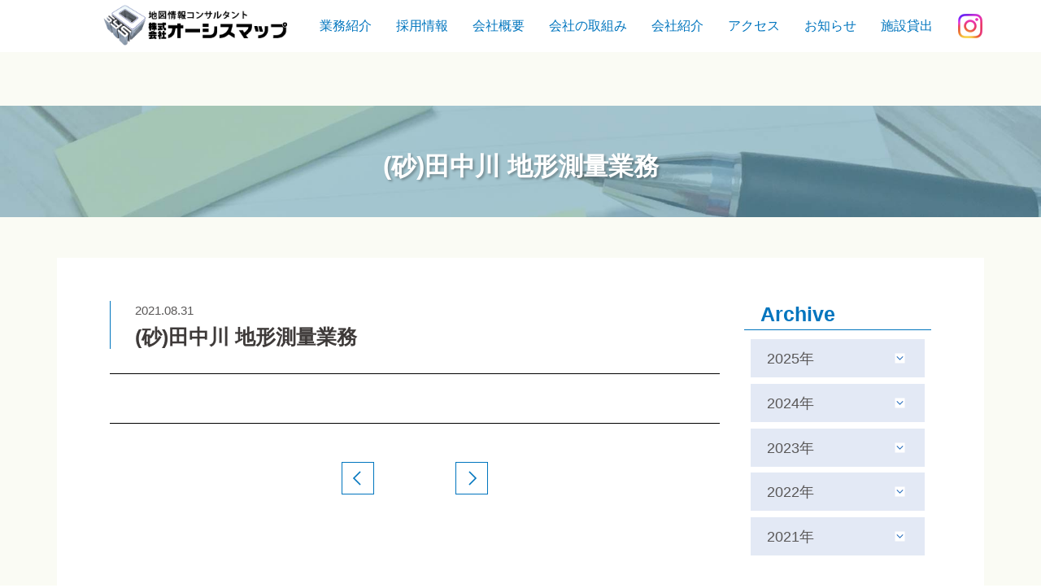

--- FILE ---
content_type: text/html; charset=UTF-8
request_url: https://www.osysmap.jp/order_record/20210831154733/
body_size: 64206
content:
<!DOCTYPE html>
<html lang="ja"><head>
<meta charset="UTF-8">
<meta name="viewport" content="width=device-width, initial-scale=1, shrink-to-fit=no">
<title>
株式会社オーシスマップ  :  (砂)田中川 地形測量業務</title>
<link rel="stylesheet" href="https://stackpath.bootstrapcdn.com/bootstrap/4.4.1/css/bootstrap.min.css">
<link rel="stylesheet" href="https://www.osysmap.jp/wp-content/themes/osysmap/reset.css" />
<link rel="stylesheet" href="https://www.osysmap.jp/wp-content/themes/osysmap/normalize.css" />
<link rel="stylesheet" href="https://cdnjs.cloudflare.com/ajax/libs/animate.css/3.7.0/animate.min.css">
<link href="https://fonts.googleapis.com/css?family=Sawarabi+Gothic" rel="stylesheet">
<meta name='robots' content='max-image-preview:large' />

<!-- Google Tag Manager for WordPress by gtm4wp.com -->
<script data-cfasync="false" data-pagespeed-no-defer>
	var gtm4wp_datalayer_name = "dataLayer";
	var dataLayer = dataLayer || [];
</script>
<!-- End Google Tag Manager for WordPress by gtm4wp.com --><link rel="alternate" title="oEmbed (JSON)" type="application/json+oembed" href="https://www.osysmap.jp/wp-json/oembed/1.0/embed?url=https%3A%2F%2Fwww.osysmap.jp%2Forder_record%2F20210831154733%2F" />
<link rel="alternate" title="oEmbed (XML)" type="text/xml+oembed" href="https://www.osysmap.jp/wp-json/oembed/1.0/embed?url=https%3A%2F%2Fwww.osysmap.jp%2Forder_record%2F20210831154733%2F&#038;format=xml" />
<style id='wp-img-auto-sizes-contain-inline-css' type='text/css'>
img:is([sizes=auto i],[sizes^="auto," i]){contain-intrinsic-size:3000px 1500px}
/*# sourceURL=wp-img-auto-sizes-contain-inline-css */
</style>
<style id='wp-emoji-styles-inline-css' type='text/css'>

	img.wp-smiley, img.emoji {
		display: inline !important;
		border: none !important;
		box-shadow: none !important;
		height: 1em !important;
		width: 1em !important;
		margin: 0 0.07em !important;
		vertical-align: -0.1em !important;
		background: none !important;
		padding: 0 !important;
	}
/*# sourceURL=wp-emoji-styles-inline-css */
</style>
<style id='wp-block-library-inline-css' type='text/css'>
:root{--wp-block-synced-color:#7a00df;--wp-block-synced-color--rgb:122,0,223;--wp-bound-block-color:var(--wp-block-synced-color);--wp-editor-canvas-background:#ddd;--wp-admin-theme-color:#007cba;--wp-admin-theme-color--rgb:0,124,186;--wp-admin-theme-color-darker-10:#006ba1;--wp-admin-theme-color-darker-10--rgb:0,107,160.5;--wp-admin-theme-color-darker-20:#005a87;--wp-admin-theme-color-darker-20--rgb:0,90,135;--wp-admin-border-width-focus:2px}@media (min-resolution:192dpi){:root{--wp-admin-border-width-focus:1.5px}}.wp-element-button{cursor:pointer}:root .has-very-light-gray-background-color{background-color:#eee}:root .has-very-dark-gray-background-color{background-color:#313131}:root .has-very-light-gray-color{color:#eee}:root .has-very-dark-gray-color{color:#313131}:root .has-vivid-green-cyan-to-vivid-cyan-blue-gradient-background{background:linear-gradient(135deg,#00d084,#0693e3)}:root .has-purple-crush-gradient-background{background:linear-gradient(135deg,#34e2e4,#4721fb 50%,#ab1dfe)}:root .has-hazy-dawn-gradient-background{background:linear-gradient(135deg,#faaca8,#dad0ec)}:root .has-subdued-olive-gradient-background{background:linear-gradient(135deg,#fafae1,#67a671)}:root .has-atomic-cream-gradient-background{background:linear-gradient(135deg,#fdd79a,#004a59)}:root .has-nightshade-gradient-background{background:linear-gradient(135deg,#330968,#31cdcf)}:root .has-midnight-gradient-background{background:linear-gradient(135deg,#020381,#2874fc)}:root{--wp--preset--font-size--normal:16px;--wp--preset--font-size--huge:42px}.has-regular-font-size{font-size:1em}.has-larger-font-size{font-size:2.625em}.has-normal-font-size{font-size:var(--wp--preset--font-size--normal)}.has-huge-font-size{font-size:var(--wp--preset--font-size--huge)}.has-text-align-center{text-align:center}.has-text-align-left{text-align:left}.has-text-align-right{text-align:right}.has-fit-text{white-space:nowrap!important}#end-resizable-editor-section{display:none}.aligncenter{clear:both}.items-justified-left{justify-content:flex-start}.items-justified-center{justify-content:center}.items-justified-right{justify-content:flex-end}.items-justified-space-between{justify-content:space-between}.screen-reader-text{border:0;clip-path:inset(50%);height:1px;margin:-1px;overflow:hidden;padding:0;position:absolute;width:1px;word-wrap:normal!important}.screen-reader-text:focus{background-color:#ddd;clip-path:none;color:#444;display:block;font-size:1em;height:auto;left:5px;line-height:normal;padding:15px 23px 14px;text-decoration:none;top:5px;width:auto;z-index:100000}html :where(.has-border-color){border-style:solid}html :where([style*=border-top-color]){border-top-style:solid}html :where([style*=border-right-color]){border-right-style:solid}html :where([style*=border-bottom-color]){border-bottom-style:solid}html :where([style*=border-left-color]){border-left-style:solid}html :where([style*=border-width]){border-style:solid}html :where([style*=border-top-width]){border-top-style:solid}html :where([style*=border-right-width]){border-right-style:solid}html :where([style*=border-bottom-width]){border-bottom-style:solid}html :where([style*=border-left-width]){border-left-style:solid}html :where(img[class*=wp-image-]){height:auto;max-width:100%}:where(figure){margin:0 0 1em}html :where(.is-position-sticky){--wp-admin--admin-bar--position-offset:var(--wp-admin--admin-bar--height,0px)}@media screen and (max-width:600px){html :where(.is-position-sticky){--wp-admin--admin-bar--position-offset:0px}}

/*# sourceURL=wp-block-library-inline-css */
</style><style id='global-styles-inline-css' type='text/css'>
:root{--wp--preset--aspect-ratio--square: 1;--wp--preset--aspect-ratio--4-3: 4/3;--wp--preset--aspect-ratio--3-4: 3/4;--wp--preset--aspect-ratio--3-2: 3/2;--wp--preset--aspect-ratio--2-3: 2/3;--wp--preset--aspect-ratio--16-9: 16/9;--wp--preset--aspect-ratio--9-16: 9/16;--wp--preset--color--black: #000000;--wp--preset--color--cyan-bluish-gray: #abb8c3;--wp--preset--color--white: #ffffff;--wp--preset--color--pale-pink: #f78da7;--wp--preset--color--vivid-red: #cf2e2e;--wp--preset--color--luminous-vivid-orange: #ff6900;--wp--preset--color--luminous-vivid-amber: #fcb900;--wp--preset--color--light-green-cyan: #7bdcb5;--wp--preset--color--vivid-green-cyan: #00d084;--wp--preset--color--pale-cyan-blue: #8ed1fc;--wp--preset--color--vivid-cyan-blue: #0693e3;--wp--preset--color--vivid-purple: #9b51e0;--wp--preset--gradient--vivid-cyan-blue-to-vivid-purple: linear-gradient(135deg,rgb(6,147,227) 0%,rgb(155,81,224) 100%);--wp--preset--gradient--light-green-cyan-to-vivid-green-cyan: linear-gradient(135deg,rgb(122,220,180) 0%,rgb(0,208,130) 100%);--wp--preset--gradient--luminous-vivid-amber-to-luminous-vivid-orange: linear-gradient(135deg,rgb(252,185,0) 0%,rgb(255,105,0) 100%);--wp--preset--gradient--luminous-vivid-orange-to-vivid-red: linear-gradient(135deg,rgb(255,105,0) 0%,rgb(207,46,46) 100%);--wp--preset--gradient--very-light-gray-to-cyan-bluish-gray: linear-gradient(135deg,rgb(238,238,238) 0%,rgb(169,184,195) 100%);--wp--preset--gradient--cool-to-warm-spectrum: linear-gradient(135deg,rgb(74,234,220) 0%,rgb(151,120,209) 20%,rgb(207,42,186) 40%,rgb(238,44,130) 60%,rgb(251,105,98) 80%,rgb(254,248,76) 100%);--wp--preset--gradient--blush-light-purple: linear-gradient(135deg,rgb(255,206,236) 0%,rgb(152,150,240) 100%);--wp--preset--gradient--blush-bordeaux: linear-gradient(135deg,rgb(254,205,165) 0%,rgb(254,45,45) 50%,rgb(107,0,62) 100%);--wp--preset--gradient--luminous-dusk: linear-gradient(135deg,rgb(255,203,112) 0%,rgb(199,81,192) 50%,rgb(65,88,208) 100%);--wp--preset--gradient--pale-ocean: linear-gradient(135deg,rgb(255,245,203) 0%,rgb(182,227,212) 50%,rgb(51,167,181) 100%);--wp--preset--gradient--electric-grass: linear-gradient(135deg,rgb(202,248,128) 0%,rgb(113,206,126) 100%);--wp--preset--gradient--midnight: linear-gradient(135deg,rgb(2,3,129) 0%,rgb(40,116,252) 100%);--wp--preset--font-size--small: 13px;--wp--preset--font-size--medium: 20px;--wp--preset--font-size--large: 36px;--wp--preset--font-size--x-large: 42px;--wp--preset--spacing--20: 0.44rem;--wp--preset--spacing--30: 0.67rem;--wp--preset--spacing--40: 1rem;--wp--preset--spacing--50: 1.5rem;--wp--preset--spacing--60: 2.25rem;--wp--preset--spacing--70: 3.38rem;--wp--preset--spacing--80: 5.06rem;--wp--preset--shadow--natural: 6px 6px 9px rgba(0, 0, 0, 0.2);--wp--preset--shadow--deep: 12px 12px 50px rgba(0, 0, 0, 0.4);--wp--preset--shadow--sharp: 6px 6px 0px rgba(0, 0, 0, 0.2);--wp--preset--shadow--outlined: 6px 6px 0px -3px rgb(255, 255, 255), 6px 6px rgb(0, 0, 0);--wp--preset--shadow--crisp: 6px 6px 0px rgb(0, 0, 0);}:where(.is-layout-flex){gap: 0.5em;}:where(.is-layout-grid){gap: 0.5em;}body .is-layout-flex{display: flex;}.is-layout-flex{flex-wrap: wrap;align-items: center;}.is-layout-flex > :is(*, div){margin: 0;}body .is-layout-grid{display: grid;}.is-layout-grid > :is(*, div){margin: 0;}:where(.wp-block-columns.is-layout-flex){gap: 2em;}:where(.wp-block-columns.is-layout-grid){gap: 2em;}:where(.wp-block-post-template.is-layout-flex){gap: 1.25em;}:where(.wp-block-post-template.is-layout-grid){gap: 1.25em;}.has-black-color{color: var(--wp--preset--color--black) !important;}.has-cyan-bluish-gray-color{color: var(--wp--preset--color--cyan-bluish-gray) !important;}.has-white-color{color: var(--wp--preset--color--white) !important;}.has-pale-pink-color{color: var(--wp--preset--color--pale-pink) !important;}.has-vivid-red-color{color: var(--wp--preset--color--vivid-red) !important;}.has-luminous-vivid-orange-color{color: var(--wp--preset--color--luminous-vivid-orange) !important;}.has-luminous-vivid-amber-color{color: var(--wp--preset--color--luminous-vivid-amber) !important;}.has-light-green-cyan-color{color: var(--wp--preset--color--light-green-cyan) !important;}.has-vivid-green-cyan-color{color: var(--wp--preset--color--vivid-green-cyan) !important;}.has-pale-cyan-blue-color{color: var(--wp--preset--color--pale-cyan-blue) !important;}.has-vivid-cyan-blue-color{color: var(--wp--preset--color--vivid-cyan-blue) !important;}.has-vivid-purple-color{color: var(--wp--preset--color--vivid-purple) !important;}.has-black-background-color{background-color: var(--wp--preset--color--black) !important;}.has-cyan-bluish-gray-background-color{background-color: var(--wp--preset--color--cyan-bluish-gray) !important;}.has-white-background-color{background-color: var(--wp--preset--color--white) !important;}.has-pale-pink-background-color{background-color: var(--wp--preset--color--pale-pink) !important;}.has-vivid-red-background-color{background-color: var(--wp--preset--color--vivid-red) !important;}.has-luminous-vivid-orange-background-color{background-color: var(--wp--preset--color--luminous-vivid-orange) !important;}.has-luminous-vivid-amber-background-color{background-color: var(--wp--preset--color--luminous-vivid-amber) !important;}.has-light-green-cyan-background-color{background-color: var(--wp--preset--color--light-green-cyan) !important;}.has-vivid-green-cyan-background-color{background-color: var(--wp--preset--color--vivid-green-cyan) !important;}.has-pale-cyan-blue-background-color{background-color: var(--wp--preset--color--pale-cyan-blue) !important;}.has-vivid-cyan-blue-background-color{background-color: var(--wp--preset--color--vivid-cyan-blue) !important;}.has-vivid-purple-background-color{background-color: var(--wp--preset--color--vivid-purple) !important;}.has-black-border-color{border-color: var(--wp--preset--color--black) !important;}.has-cyan-bluish-gray-border-color{border-color: var(--wp--preset--color--cyan-bluish-gray) !important;}.has-white-border-color{border-color: var(--wp--preset--color--white) !important;}.has-pale-pink-border-color{border-color: var(--wp--preset--color--pale-pink) !important;}.has-vivid-red-border-color{border-color: var(--wp--preset--color--vivid-red) !important;}.has-luminous-vivid-orange-border-color{border-color: var(--wp--preset--color--luminous-vivid-orange) !important;}.has-luminous-vivid-amber-border-color{border-color: var(--wp--preset--color--luminous-vivid-amber) !important;}.has-light-green-cyan-border-color{border-color: var(--wp--preset--color--light-green-cyan) !important;}.has-vivid-green-cyan-border-color{border-color: var(--wp--preset--color--vivid-green-cyan) !important;}.has-pale-cyan-blue-border-color{border-color: var(--wp--preset--color--pale-cyan-blue) !important;}.has-vivid-cyan-blue-border-color{border-color: var(--wp--preset--color--vivid-cyan-blue) !important;}.has-vivid-purple-border-color{border-color: var(--wp--preset--color--vivid-purple) !important;}.has-vivid-cyan-blue-to-vivid-purple-gradient-background{background: var(--wp--preset--gradient--vivid-cyan-blue-to-vivid-purple) !important;}.has-light-green-cyan-to-vivid-green-cyan-gradient-background{background: var(--wp--preset--gradient--light-green-cyan-to-vivid-green-cyan) !important;}.has-luminous-vivid-amber-to-luminous-vivid-orange-gradient-background{background: var(--wp--preset--gradient--luminous-vivid-amber-to-luminous-vivid-orange) !important;}.has-luminous-vivid-orange-to-vivid-red-gradient-background{background: var(--wp--preset--gradient--luminous-vivid-orange-to-vivid-red) !important;}.has-very-light-gray-to-cyan-bluish-gray-gradient-background{background: var(--wp--preset--gradient--very-light-gray-to-cyan-bluish-gray) !important;}.has-cool-to-warm-spectrum-gradient-background{background: var(--wp--preset--gradient--cool-to-warm-spectrum) !important;}.has-blush-light-purple-gradient-background{background: var(--wp--preset--gradient--blush-light-purple) !important;}.has-blush-bordeaux-gradient-background{background: var(--wp--preset--gradient--blush-bordeaux) !important;}.has-luminous-dusk-gradient-background{background: var(--wp--preset--gradient--luminous-dusk) !important;}.has-pale-ocean-gradient-background{background: var(--wp--preset--gradient--pale-ocean) !important;}.has-electric-grass-gradient-background{background: var(--wp--preset--gradient--electric-grass) !important;}.has-midnight-gradient-background{background: var(--wp--preset--gradient--midnight) !important;}.has-small-font-size{font-size: var(--wp--preset--font-size--small) !important;}.has-medium-font-size{font-size: var(--wp--preset--font-size--medium) !important;}.has-large-font-size{font-size: var(--wp--preset--font-size--large) !important;}.has-x-large-font-size{font-size: var(--wp--preset--font-size--x-large) !important;}
/*# sourceURL=global-styles-inline-css */
</style>

<style id='classic-theme-styles-inline-css' type='text/css'>
/*! This file is auto-generated */
.wp-block-button__link{color:#fff;background-color:#32373c;border-radius:9999px;box-shadow:none;text-decoration:none;padding:calc(.667em + 2px) calc(1.333em + 2px);font-size:1.125em}.wp-block-file__button{background:#32373c;color:#fff;text-decoration:none}
/*# sourceURL=/wp-includes/css/classic-themes.min.css */
</style>
<link rel='stylesheet' id='fancybox-css' href='https://www.osysmap.jp/wp-content/plugins/easy-fancybox/fancybox/1.5.4/jquery.fancybox.min.css?ver=6.9'  media='screen' />
<style id='fancybox-inline-css' type='text/css'>
#fancybox-outer{background:#ffffff}#fancybox-content{background:#ffffff;border-color:#ffffff;color:#000000;}#fancybox-title,#fancybox-title-float-main{color:#fff}
/*# sourceURL=fancybox-inline-css */
</style>
<link rel='stylesheet' id='wp-pagenavi-css' href='https://www.osysmap.jp/wp-content/plugins/wp-pagenavi/pagenavi-css.css?ver=2.70'  media='all' />
<script  src="https://www.osysmap.jp/wp-includes/js/jquery/jquery.min.js?ver=3.7.1" id="jquery-core-js"></script>
<script  src="https://www.osysmap.jp/wp-includes/js/jquery/jquery-migrate.min.js?ver=3.4.1" id="jquery-migrate-js"></script>
<link rel="https://api.w.org/" href="https://www.osysmap.jp/wp-json/" /><link rel="alternate" title="JSON" type="application/json" href="https://www.osysmap.jp/wp-json/wp/v2/order_record/789" /><link rel="EditURI" type="application/rsd+xml" title="RSD" href="https://www.osysmap.jp/xmlrpc.php?rsd" />
<meta name="generator" content="WordPress 6.9" />
<link rel="canonical" href="https://www.osysmap.jp/order_record/20210831154733/" />
<link rel='shortlink' href='https://www.osysmap.jp/?p=789' />

<!-- Google Tag Manager for WordPress by gtm4wp.com -->
<!-- GTM Container placement set to automatic -->
<script data-cfasync="false" data-pagespeed-no-defer type="text/javascript">
	var dataLayer_content = {"pagePostType":"order_record","pagePostType2":"single-order_record","pagePostAuthor":"peanuts"};
	dataLayer.push( dataLayer_content );
</script>
<script data-cfasync="false" data-pagespeed-no-defer type="text/javascript">
(function(w,d,s,l,i){w[l]=w[l]||[];w[l].push({'gtm.start':
new Date().getTime(),event:'gtm.js'});var f=d.getElementsByTagName(s)[0],
j=d.createElement(s),dl=l!='dataLayer'?'&l='+l:'';j.async=true;j.src=
'//www.googletagmanager.com/gtm.js?id='+i+dl;f.parentNode.insertBefore(j,f);
})(window,document,'script','dataLayer','GTM-56HHF8X');
</script>
<!-- End Google Tag Manager for WordPress by gtm4wp.com --><link rel="icon" href="https://www.osysmap.jp/wp-content/uploads/2021/10/favicon.png" sizes="32x32" />
<link rel="icon" href="https://www.osysmap.jp/wp-content/uploads/2021/10/favicon.png" sizes="192x192" />
<link rel="apple-touch-icon" href="https://www.osysmap.jp/wp-content/uploads/2021/10/favicon.png" />
<meta name="msapplication-TileImage" content="https://www.osysmap.jp/wp-content/uploads/2021/10/favicon.png" />
<script rel="preload" src="https://www.osysmap.jp/wp-content/themes/osysmap/js/tablecell_join.js"></script> 
<script src="https://stackpath.bootstrapcdn.com/bootstrap/4.4.1/js/bootstrap.bundle.min.js"></script> 
<script src="https://www.osysmap.jp/wp-content/themes/osysmap/js/fix_btn.js"></script> 
<script src="https://www.osysmap.jp/wp-content/themes/osysmap/js/delay-show.js"></script> 
<script src="https://www.osysmap.jp/wp-content/themes/osysmap/js/mega_drpdwn_menu.js" rel="preload"></script> 
<script src="https://www.osysmap.jp/wp-content/themes/osysmap/js/top_btn.js"></script> 
<script src="https://www.osysmap.jp/wp-content/themes/osysmap/js/inview.js"></script> 
<script>
jQuery(function($){
    $("#sp-btn-ico").click(function(){
        $("#sp_menu").toggleClass("open_menu","close_menu");
        });
	$("#menu-sp_menu .sub-menu li").click(function(){
        $("#sp_menu").toggleClass("open_menu","close_menu");
        });
});
</script> 
<script>
jQuery(function($){
	$('#sp_menu .menu-item').each(function(){
		$(this).on('click',function(){
			$(this).find('.sub-menu').slideToggle();
		});
	});
});
</script> 
<script>
	jQuery(function($) {
    $("ul.children").hide();
    $("li.cat-item").on('click', function() {
        $("ul.children",this).slideToggle("slow");
    });
});
</script> 
<script>
jQuery(function($) {
	$('.parent_menu').on('click', function(){
	$(this).toggleClass('parent_close');
	});
})
</script>
<!--[if lt IE 9]>
<script src="https://www.osysmap.jp/wp-content/themes/osysmap/js/html5shiv.js"></script>
<![endif]-->
<link rel="stylesheet" type="text/css" href="https://www.osysmap.jp/wp-content/themes/osysmap/style.css?1751454880" />
<link rel="stylesheet" href="https://www.osysmap.jp/wp-content/themes/osysmap/sp-btn.css" />
</head>
<body class="wp-singular order_record-template-default single single-order_record postid-789 wp-theme-osysmap">
<div id="wrapper" class="20210831154733 clearfix">
<header>
    <div id="sp_menu_container">
        <div id="sp_btn" class="btn_close">
            <div class="back menu--3 menu">
	<label>
		<input type="checkbox">
		<svg id="sp-btn-ico" viewBox="0 0 100 100" xmlns="http://www.w3.org/2000/svg">
			<circle cx="50" cy="50" r="30"></circle>
			<path class="line--1 line--debug" d="M0 40h62c18 0 18-20-17 5L31 55"></path>
			<path class="line--1" d="M0 40h62c18 0 18-20-17 5L31 55"></path>
			<path class="line--2 line--debug" d="M0 50h80"></path>
			<path class="line--2" d="M0 50h80"></path>
			<path class="line--3 line--debug" d="M0 60h62c18 0 18 20-17-5L31 45"></path>
			<path class="line--3" d="M0 60h62c18 0 18 20-17-5L31 45"></path>
		</svg>
	</label>
</div>
        </div>
        <nav id="sp_menu">
			<div class="sp_menu_box">
            <div class="menu-sp_menu-container"><ul id="menu-sp_menu" class="menu wf-roundedmplus1c mt-5"><li id="menu-item-3355" class="parent_menu menu-item menu-item-type-custom menu-item-object-custom menu-item-has-children menu-item-3355"><a>業務紹介</a>
<ul class="sub-menu">
	<li id="menu-item-3323" class="menu-item menu-item-type-post_type menu-item-object-page menu-item-3323"><a href="https://www.osysmap.jp/business_introduction/aerial_photogrammetry/">航空写真測量</a></li>
	<li id="menu-item-3324" class="menu-item menu-item-type-post_type menu-item-object-page menu-item-3324"><a href="https://www.osysmap.jp/business_introduction/survey_design/">調査設計</a></li>
	<li id="menu-item-3325" class="menu-item menu-item-type-post_type menu-item-object-page menu-item-3325"><a href="https://www.osysmap.jp/business_introduction/survey/">現地測量</a></li>
	<li id="menu-item-3326" class="menu-item menu-item-type-post_type menu-item-object-page menu-item-3326"><a href="https://www.osysmap.jp/business_introduction/gis_business/">GIS</a></li>
	<li id="menu-item-3327" class="menu-item menu-item-type-post_type menu-item-object-page menu-item-3327"><a href="https://www.osysmap.jp/business_introduction/system/">システム開発</a></li>
	<li id="menu-item-3328" class="menu-item menu-item-type-post_type menu-item-object-page menu-item-3328"><a href="https://www.osysmap.jp/business_introduction/i-con_ict_uav_laser_business/">i-con / ICT / UAV / レーザ</a></li>
	<li id="menu-item-3329" class="menu-item menu-item-type-custom menu-item-object-custom menu-item-3329"><a href="https://www.osysmap.jp/business_introduction/i-con_ict_uav_laser_business/#cim">CIM/ モデリング</a></li>
	<li id="menu-item-3330" class="menu-item menu-item-type-post_type menu-item-object-page menu-item-3330"><a href="https://www.osysmap.jp/business_introduction/other_business/">その他業務</a></li>
	<li id="menu-item-3331" class="menu-item menu-item-type-custom menu-item-object-custom menu-item-3331"><a href="https://www.osysmap.jp/industry/aerial_photogrammetry/">受注実績</a></li>
</ul>
</li>
<li id="menu-item-3356" class="parent_menu menu-item menu-item-type-custom menu-item-object-custom menu-item-has-children menu-item-3356"><a>採用情報</a>
<ul class="sub-menu">
	<li id="menu-item-3333" class="menu-item menu-item-type-post_type menu-item-object-page menu-item-3333"><a href="https://www.osysmap.jp/recruitment/job_offer/">募集要項</a></li>
	<li id="menu-item-3334" class="menu-item menu-item-type-post_type menu-item-object-page menu-item-3334"><a href="https://www.osysmap.jp/recruitment/senior_voice/">先輩メンバーの声</a></li>
	<li id="menu-item-3335" class="menu-item menu-item-type-post_type menu-item-object-page menu-item-3335"><a href="https://www.osysmap.jp/recruitment/welfare/">その他制度</a></li>
	<li id="menu-item-3336" class="menu-item menu-item-type-custom menu-item-object-custom menu-item-3336"><a target="_blank" href="https://www.osysmap.jp/wp-content/uploads/2021/10/rirekisho_R3.pdf">履歴書ダウンロード</a></li>
</ul>
</li>
<li id="menu-item-3357" class="parent_menu menu-item menu-item-type-custom menu-item-object-custom menu-item-has-children menu-item-3357"><a>会社情報</a>
<ul class="sub-menu">
	<li id="menu-item-3338" class="menu-item menu-item-type-post_type menu-item-object-page menu-item-3338"><a href="https://www.osysmap.jp/company_info/company/">会社概要</a></li>
	<li id="menu-item-3339" class="menu-item menu-item-type-post_type menu-item-object-page menu-item-3339"><a href="https://www.osysmap.jp/company_info/president/">代表挨拶</a></li>
	<li id="menu-item-3340" class="menu-item menu-item-type-post_type menu-item-object-page menu-item-3340"><a href="https://www.osysmap.jp/company_info/history/">会社沿革</a></li>
	<li id="menu-item-3341" class="menu-item menu-item-type-post_type menu-item-object-page menu-item-3341"><a href="https://www.osysmap.jp/company_info/place/">事業所案内</a></li>
	<li id="menu-item-3342" class="menu-item menu-item-type-post_type menu-item-object-page menu-item-3342"><a href="https://www.osysmap.jp/company_info/menber_introduction/">メンバー紹介</a></li>
</ul>
</li>
<li id="menu-item-3358" class="parent_menu menu-item menu-item-type-custom menu-item-object-custom menu-item-has-children menu-item-3358"><a>会社の取り組み</a>
<ul class="sub-menu">
	<li id="menu-item-3344" class="menu-item menu-item-type-post_type menu-item-object-page menu-item-3344"><a href="https://www.osysmap.jp/company_initiatives/work_life_balance/">ワークライフバランス</a></li>
	<li id="menu-item-3345" class="menu-item menu-item-type-post_type menu-item-object-page menu-item-3345"><a href="https://www.osysmap.jp/company_initiatives/action_plan/">取組み事例</a></li>
	<li id="menu-item-3346" class="menu-item menu-item-type-post_type menu-item-object-page menu-item-3346"><a href="https://www.osysmap.jp/company_initiatives/isms_policy/">ISMS基本方針</a></li>
	<li id="menu-item-3347" class="menu-item menu-item-type-post_type menu-item-object-page menu-item-3347"><a href="https://www.osysmap.jp/company_initiatives/prize/">表彰等</a></li>
</ul>
</li>
<li id="menu-item-3359" class="parent_menu menu-item menu-item-type-custom menu-item-object-custom menu-item-has-children menu-item-3359"><a>会社紹介</a>
<ul class="sub-menu">
	<li id="menu-item-3349" class="menu-item menu-item-type-post_type menu-item-object-page menu-item-3349"><a href="https://www.osysmap.jp/company_information/about_osysmap/">オーシスマップって？</a></li>
	<li id="menu-item-3350" class="menu-item menu-item-type-post_type menu-item-object-page menu-item-3350"><a href="https://www.osysmap.jp/company_information/circle/">部活動</a></li>
	<li id="menu-item-3351" class="menu-item menu-item-type-post_type menu-item-object-page menu-item-3351"><a href="https://www.osysmap.jp/company_information/contentment_mtg/">満足度向上ミーティング</a></li>
	<li id="menu-item-4321" class="menu-item menu-item-type-custom menu-item-object-custom menu-item-4321"><a target="_blank" href="https://www.osysmap.jp/osystour">バーチャル会社見学ツアー</a></li>
</ul>
</li>
<li id="menu-item-3402" class="menu-item menu-item-type-post_type menu-item-object-page menu-item-3402"><a href="https://www.osysmap.jp/access/">アクセス</a></li>
<li id="menu-item-3353" class="menu5 menu-item menu-item-type-taxonomy menu-item-object-category menu-item-3353"><a href="https://www.osysmap.jp/category/news/">お知らせ</a></li>
<li id="menu-item-3354" class="menu6 menu-item menu-item-type-post_type menu-item-object-page menu-item-3354"><a href="https://www.osysmap.jp/facility/">施設貸出</a></li>
</ul></div>            <div class="sns-logo">
                <a href="https://www.instagram.com/osysmap/" target="_blank"><img src="https://www.osysmap.jp/wp-content/themes/osysmap/images/bnr/Instagram_Logo.png" alt="instagramアイコン"></a>
            </div>
			<div class="main-logo"><a href="https://www.osysmap.jp/thanks20th"><img src="https://www.osysmap.jp/wp-content/themes/osysmap/images/logo/logo-20th.png" alt="20期記念ロゴ"></a></div>
			</div>
        </nav>
    </div>
    <div id="header_container">
        <div class="nav_area">
            <div class="container-fluid d-flex justify-content-center align-items-center flex-wrap">
                <h1 class="logo">
                    <div><a href="https://www.osysmap.jp"><img src="https://www.osysmap.jp/wp-content/themes/osysmap/images/logo/logo.png" alt="株式会社オーシスマップ" title="株式会社オーシスマップ" /></a></div>
                </h1>
                <nav id="header_menu" class="row">
                    <div class="page_menu_container d-flex align-items-center">
                        <div class="menu-page_main_menu-container"><ul id="menu-page_main_menu" class="menu d-flex justify-content-around flex-wrap"><li id="menu-item-3678" class="no_click industry menu-item menu-item-type-post_type menu-item-object-page menu-item-has-children menu-item-3678"><a href="https://www.osysmap.jp/business_introduction/aerial_photogrammetry/">業務紹介</a>
<ul class="sub-menu">
	<li id="menu-item-177" class="menu-item menu-item-type-post_type menu-item-object-page menu-item-177"><a href="https://www.osysmap.jp/business_introduction/aerial_photogrammetry/">航空写真測量</a></li>
	<li id="menu-item-178" class="menu-item menu-item-type-post_type menu-item-object-page menu-item-178"><a href="https://www.osysmap.jp/business_introduction/survey_design/">調査設計</a></li>
	<li id="menu-item-176" class="menu-item menu-item-type-post_type menu-item-object-page menu-item-176"><a href="https://www.osysmap.jp/business_introduction/survey/">現地測量</a></li>
	<li id="menu-item-171" class="menu-item menu-item-type-post_type menu-item-object-page menu-item-171"><a href="https://www.osysmap.jp/business_introduction/gis_business/">GIS</a></li>
	<li id="menu-item-173" class="menu-item menu-item-type-post_type menu-item-object-page menu-item-173"><a href="https://www.osysmap.jp/business_introduction/system/">システム開発</a></li>
	<li id="menu-item-172" class="menu-item menu-item-type-post_type menu-item-object-page menu-item-172"><a href="https://www.osysmap.jp/business_introduction/i-con_ict_uav_laser_business/">i-con / ICT / <br>UAV / レーザ</a></li>
	<li id="menu-item-291" class="menu-item menu-item-type-custom menu-item-object-custom menu-item-291"><a href="https://www.osysmap.jp/business_introduction/i-con_ict_uav_laser_business/#cim">CIM / モデリング</a></li>
	<li id="menu-item-174" class="menu-item menu-item-type-post_type menu-item-object-page menu-item-174"><a href="https://www.osysmap.jp/business_introduction/other_business/">その他業務</a></li>
	<li id="menu-item-257" class="industry_parent menu-item menu-item-type-custom menu-item-object-custom menu-item-257"><a href="https://www.osysmap.jp/industry/aerial_photogrammetry/">受注実績</a></li>
</ul>
</li>
<li id="menu-item-3679" class="no_click menu-item menu-item-type-post_type menu-item-object-page menu-item-has-children menu-item-3679"><a href="https://www.osysmap.jp/recruitment/job_offer/">採用情報</a>
<ul class="sub-menu">
	<li id="menu-item-498" class="menu-item menu-item-type-post_type menu-item-object-page menu-item-498"><a href="https://www.osysmap.jp/recruitment/job_offer/">募集要項</a></li>
	<li id="menu-item-181" class="menu-item menu-item-type-post_type menu-item-object-page menu-item-181"><a href="https://www.osysmap.jp/recruitment/senior_voice/">先輩メンバーの声</a></li>
	<li id="menu-item-179" class="menu-item menu-item-type-post_type menu-item-object-page menu-item-179"><a href="https://www.osysmap.jp/recruitment/welfare/">その他制度</a></li>
	<li id="menu-item-557" class="menu-item menu-item-type-custom menu-item-object-custom menu-item-557"><a target="_blank" href="https://www.osysmap.jp/wp-content/uploads/2021/10/rirekisho_R3.pdf">履歴書ダウンロード</a></li>
</ul>
</li>
<li id="menu-item-3680" class="no_click menu-item menu-item-type-post_type menu-item-object-page menu-item-has-children menu-item-3680"><a href="https://www.osysmap.jp/company_info/company/">会社概要</a>
<ul class="sub-menu">
	<li id="menu-item-185" class="menu-item menu-item-type-post_type menu-item-object-page menu-item-185"><a href="https://www.osysmap.jp/company_info/company/">会社概要</a></li>
	<li id="menu-item-190" class="menu-item menu-item-type-post_type menu-item-object-page menu-item-190"><a href="https://www.osysmap.jp/company_info/president/">代表挨拶</a></li>
	<li id="menu-item-191" class="menu-item menu-item-type-post_type menu-item-object-page menu-item-191"><a href="https://www.osysmap.jp/company_info/history/">会社沿革</a></li>
	<li id="menu-item-189" class="menu-item menu-item-type-post_type menu-item-object-page menu-item-189"><a href="https://www.osysmap.jp/company_info/place/">事業所案内</a></li>
	<li id="menu-item-188" class="menu-item menu-item-type-post_type menu-item-object-page menu-item-188"><a href="https://www.osysmap.jp/company_info/menber_introduction/">メンバー紹介</a></li>
</ul>
</li>
<li id="menu-item-3682" class="no_click menu-item menu-item-type-post_type menu-item-object-page menu-item-has-children menu-item-3682"><a href="https://www.osysmap.jp/company_initiatives/work_life_balance/">会社の取組み</a>
<ul class="sub-menu">
	<li id="menu-item-193" class="menu-item menu-item-type-post_type menu-item-object-page menu-item-193"><a href="https://www.osysmap.jp/company_initiatives/work_life_balance/">ワークライフバランス</a></li>
	<li id="menu-item-194" class="menu-item menu-item-type-post_type menu-item-object-page menu-item-194"><a href="https://www.osysmap.jp/company_initiatives/action_plan/">取組み事例</a></li>
	<li id="menu-item-192" class="menu-item menu-item-type-post_type menu-item-object-page menu-item-192"><a href="https://www.osysmap.jp/company_initiatives/isms_policy/">ISMS基本方針</a></li>
	<li id="menu-item-195" class="menu-item menu-item-type-post_type menu-item-object-page menu-item-195"><a href="https://www.osysmap.jp/company_initiatives/prize/">表彰等</a></li>
</ul>
</li>
<li id="menu-item-3683" class="no_click menu-item menu-item-type-post_type menu-item-object-page menu-item-has-children menu-item-3683"><a href="https://www.osysmap.jp/company_information/about_osysmap/">会社紹介</a>
<ul class="sub-menu">
	<li id="menu-item-613" class="menu-item menu-item-type-post_type menu-item-object-page menu-item-613"><a href="https://www.osysmap.jp/company_information/about_osysmap/">オーシスマップって？</a></li>
	<li id="menu-item-647" class="menu-item menu-item-type-post_type menu-item-object-page menu-item-647"><a href="https://www.osysmap.jp/company_information/circle/">部活動</a></li>
	<li id="menu-item-654" class="menu-item menu-item-type-post_type menu-item-object-page menu-item-654"><a href="https://www.osysmap.jp/company_information/contentment_mtg/">満足度向上<br>ミーティング</a></li>
	<li id="menu-item-4319" class="menu-item menu-item-type-custom menu-item-object-custom menu-item-4319"><a target="_blank" href="https://www.osysmap.jp/osystour">バーチャル<br />会社見学ツアー</a></li>
</ul>
</li>
<li id="menu-item-3689" class="menu-item menu-item-type-post_type menu-item-object-page menu-item-has-children menu-item-3689"><a href="https://www.osysmap.jp/access/">アクセス</a>
<ul class="sub-menu">
	<li id="menu-item-3694" class="menu-item menu-item-type-post_type menu-item-object-page menu-item-3694"><a href="https://www.osysmap.jp/access/">アクセス</a></li>
</ul>
</li>
<li id="menu-item-3690" class="menu-item menu-item-type-taxonomy menu-item-object-category menu-item-has-children menu-item-3690"><a href="https://www.osysmap.jp/category/news/">お知らせ</a>
<ul class="sub-menu">
	<li id="menu-item-3695" class="menu-item menu-item-type-taxonomy menu-item-object-category menu-item-3695"><a href="https://www.osysmap.jp/category/news/">お知らせ</a></li>
</ul>
</li>
<li id="menu-item-3691" class="menu-item menu-item-type-post_type menu-item-object-page menu-item-has-children menu-item-3691"><a href="https://www.osysmap.jp/facility/">施設貸出</a>
<ul class="sub-menu">
	<li id="menu-item-3696" class="menu-item menu-item-type-post_type menu-item-object-page menu-item-3696"><a href="https://www.osysmap.jp/facility/">施設貸出</a></li>
</ul>
</li>
</ul></div>                        <a class="ml-3" href="https://www.instagram.com/osysmap/" target="_blank"><img src="https://www.osysmap.jp/wp-content/themes/osysmap/images/bnr/Instagram_Logo_gradient.png" alt="instagramアイコン"></a>
                    </div>
                </nav>
            </div>
        </div>
    </div>
    <div id="main_image" class="container-fluid px-0">
        		
    </div>
</header>
<main><div id="main" class="20210831154733 container-fluid beige_bg_color px-0">
    <div id="page_main_img"> <img src="https://www.osysmap.jp/wp-content/themes/osysmap/images/bg/news_main.jpg" alt="投稿メインイメージ">
        <h2 class="page_title">
            (砂)田中川 地形測量業務        </h2>
    </div>
    <section class="page_main_img d-flex flex-column justify-content-center align-items-center">
        <div class="container white_bg_color pb-3 pb-lg-5">
            <div id="single_container" class="d-flex justify-content-center flex-wrap">
                <div class="container col-12 col-md-9 mt-3 mb-4">
                                <article>
                    <div class="post_box clearfix">
                        <div class="title_box mb-3">
                            <div class="postdate">
                                								                            </div>
                            <div class="date mt-2 mb-2"> 2021.08.31</div>
                            <h2>
                                (砂)田中川 地形測量業務                            </h2>
                        </div>
                        <div class="article_container clearfix">
                                                        <div class="post_txt flex-container-wrap-start">
                                                            </div>
                        </div>
                    </div>
				</article>
                                                            <ul class="navigation d-flex justify-content-center align-items-center mt-lg-5 mt-1">
                                                <li class="alignleft">
                            <a href="https://www.osysmap.jp/order_record/20210831154142/" rel="prev"></a>                        </li>
                                                <li class="cat_name">
                                                    </li>
                                                <li class="alignright">
                            <a href="https://www.osysmap.jp/order_record/20210831154655/" rel="next"></a>                        </li>
                                            </ul>
					
                    </div>
                    <aside class="col-12 col-md-3 mt-3">
                        <h3 class="blue_text blue_u_line text-left mb-1 pb-1">Archive</h3>
                                                <ul class="year_title m-2">
                            <li class="cat-item">2025年
                                <ul class="children">
                                                                        <li> <a href="https://www.osysmap.jp/2025/11"> 11月
                                        (4) </a> </li>
                                                                        <li> <a href="https://www.osysmap.jp/2025/09"> 9月
                                        (1) </a> </li>
                                                                        <li> <a href="https://www.osysmap.jp/2025/08"> 8月
                                        (1) </a> </li>
                                                                        <li> <a href="https://www.osysmap.jp/2025/03"> 3月
                                        (1) </a> </li>
                                                                        <li> <a href="https://www.osysmap.jp/2025/02"> 2月
                                        (1) </a> </li>
                                                            </ul>
                        </li>
                        </ul>
                                                <ul class="year_title m-2">
                            <li class="cat-item">2024年
                                <ul class="children">
                                                                        <li> <a href="https://www.osysmap.jp/2024/10"> 10月
                                        (1) </a> </li>
                                                                        <li> <a href="https://www.osysmap.jp/2024/09"> 9月
                                        (2) </a> </li>
                                                                        <li> <a href="https://www.osysmap.jp/2024/06"> 6月
                                        (1) </a> </li>
                                                                        <li> <a href="https://www.osysmap.jp/2024/05"> 5月
                                        (1) </a> </li>
                                                                        <li> <a href="https://www.osysmap.jp/2024/04"> 4月
                                        (4) </a> </li>
                                                            </ul>
                        </li>
                        </ul>
                                                <ul class="year_title m-2">
                            <li class="cat-item">2023年
                                <ul class="children">
                                                                        <li> <a href="https://www.osysmap.jp/2023/11"> 11月
                                        (2) </a> </li>
                                                                        <li> <a href="https://www.osysmap.jp/2023/10"> 10月
                                        (1) </a> </li>
                                                                        <li> <a href="https://www.osysmap.jp/2023/09"> 9月
                                        (3) </a> </li>
                                                                        <li> <a href="https://www.osysmap.jp/2023/08"> 8月
                                        (2) </a> </li>
                                                                        <li> <a href="https://www.osysmap.jp/2023/07"> 7月
                                        (1) </a> </li>
                                                                        <li> <a href="https://www.osysmap.jp/2023/06"> 6月
                                        (1) </a> </li>
                                                                        <li> <a href="https://www.osysmap.jp/2023/05"> 5月
                                        (1) </a> </li>
                                                                        <li> <a href="https://www.osysmap.jp/2023/04"> 4月
                                        (1) </a> </li>
                                                            </ul>
                        </li>
                        </ul>
                                                <ul class="year_title m-2">
                            <li class="cat-item">2022年
                                <ul class="children">
                                                                        <li> <a href="https://www.osysmap.jp/2022/11"> 11月
                                        (1) </a> </li>
                                                                        <li> <a href="https://www.osysmap.jp/2022/09"> 9月
                                        (1) </a> </li>
                                                                        <li> <a href="https://www.osysmap.jp/2022/08"> 8月
                                        (2) </a> </li>
                                                                        <li> <a href="https://www.osysmap.jp/2022/06"> 6月
                                        (3) </a> </li>
                                                                        <li> <a href="https://www.osysmap.jp/2022/04"> 4月
                                        (1) </a> </li>
                                                                        <li> <a href="https://www.osysmap.jp/2022/01"> 1月
                                        (1) </a> </li>
                                                            </ul>
                        </li>
                        </ul>
                                                <ul class="year_title m-2">
                            <li class="cat-item">2021年
                                <ul class="children">
                                                                        <li> <a href="https://www.osysmap.jp/2021/12"> 12月
                                        (2) </a> </li>
                                                                        <li> <a href="https://www.osysmap.jp/2021/11"> 11月
                                        (3) </a> </li>
                                                                        <li> <a href="https://www.osysmap.jp/2021/10"> 10月
                                        (2) </a> </li>
                                                                    </ul>
                            </li>
                        </ul>
                        <h3 class="blue_text blue_u_line text-left mb-1 pb-1 mt-5">公式Facebook</h3>
                        <div id="fb-root"></div>
                        <script async defer crossorigin="anonymous" src="https://connect.facebook.net/ja_JP/sdk.js#xfbml=1&version=v11.0" nonce="UHqIMvxq"></script>
                        <div class="parent">
                            <div class="fb-page m-auto" data-href="https://www.facebook.com/osysmap/" data-tabs="timeline" data-width="500" data-height="500" data-small-header="false" data-adapt-container-width="true" data-hide-cover="false" data-show-facepile="true">
                                <blockquote cite="https://www.facebook.com/osysmap/" class="fb-xfbml-parse-ignore"><a href="https://www.facebook.com/osysmap/">株式会社オーシスマップ</a></blockquote>
                            </div>
                        </div>
                    </aside>
            </div>
        </div>
    </section>
</div>
<section class="container pb-4 pb-lg-5 mt-100">
    <h2 class="blue_middle_line_title d-flex justify-content-center align-items-center">お問合せ<span>CONTACT</span></h2>
    <ul class="d-flex justify-content-center flex-wrap">
        <li class="m-2 m-lg-5"><a href="tel:079-663-3680"><img src="https://www.osysmap.jp/wp-content/themes/osysmap/images/btn/tel_bnr.png" alt="電話番号"></a></li>
        <li class="m-2 m-lg-5"><a href="https://www.osysmap.jp/contact"><img src="https://www.osysmap.jp/wp-content/themes/osysmap/images/btn/mail_bnr.png" alt="お問い合わせ"></a></li>
    </ul>
</section>
</main>
<footer id="footer">
    <div id="page-top" class="display-none"><a class="opacity top-ico" href="#"><img src="https://www.osysmap.jp/wp-content/themes/osysmap/images/btn/top_btn.png" alt="TOP
		へ戻るボタン"></a></div>
    <div class="container-fluid d-flex justify-content-start justify-content-around-lg">
        <div class="footer_about_area col-12 col-lg-4 mb-lg-5">
            <div class="content_logo"><a href="https://www.osysmap.jp/"><img src="https://www.osysmap.jp/wp-content/themes/osysmap/images/logo/footer_logo.png" alt="オーシスマップロゴ"></a></div>
            <div class="d-flex justify-content-center flex-wrap footer_company_info">
                <ul class="m-3">
                    <li>青渓技術センター</li>
                    <li>〒667-0003</li>
                    <li>兵庫県養父市八鹿町宿南2589-1</li>
                    <li class="contact_info mt-3"><span class="contact_ico">TEL</span><a href="tel:079-663-3680">079-663-3680</a>(代)</li>
                    <li class="contact_info mt-1"><span class="contact_ico">FAX</span>079-663-3688</li>
                    <li class="mt-4 d-flex justify-content-center align-items-top">
                        <a class="mr-4" href="https://www.facebook.com/osysmap/" target="_blank"><img src="https://www.osysmap.jp/wp-content/themes/osysmap/images/bnr/Facebook_Logo.png" alt="facebookアイコン"></a>
                        <a class="mr-4" href="https://www.instagram.com/osysmap/" target="_blank"><img src="https://www.osysmap.jp/wp-content/themes/osysmap/images/bnr/Instagram_Logo.png" alt="instagramアイコン"></a>
                    </li>
                    <li class="mt-4 d-flex justify-content-center align-items-top">
                        <a href="https://www.esrij.com/" target="_blank"><img src="https://www.osysmap.jp/wp-content/themes/osysmap/images/btn/esri_bnr.png" width="155" alt="パートナーネットワーク"></a>
                        <a href="https://www.osysmap.jp/company_initiatives/isms_policy/">
                                                        <img src="https://www.osysmap.jp/wp-content/themes/osysmap/images/btn/iso_iec_27001.png?2024" width="95" alt="ISO/IEC 27001　※適応範囲：本社・清渓技術センター・大阪支社・神戸支店">
                        </a>
                                                <a href="https://www.osysmap.jp/company_initiatives/action_plan/">
                            <img src="https://www.osysmap.jp/wp-content/themes/osysmap/images/btn/kosodate_bnr.png" width="40" alt="子育てサポートしています">
                        </a>
                    </li>
                </ul>
            </div>
        </div>
        <div id="footer_menu_area" class="col-12 col-lg-8">
            <div class="footer_menu_box d-flex flex-wrap">
                <div class="col-12 col-lg-3">
                    <div class="menu-footer_menu1-container"><ul id="footer_nav" class=""><li id="menu-item-3586" class="vt menu_title menu-item menu-item-type-custom menu-item-object-custom menu-item-has-children menu-item-3586"><a>業務紹介</a>
<ul class="sub-menu">
	<li id="menu-item-77" class="menu-item menu-item-type-post_type menu-item-object-page menu-item-77"><a href="https://www.osysmap.jp/business_introduction/aerial_photogrammetry/">航空写真測量</a></li>
	<li id="menu-item-78" class="menu-item menu-item-type-post_type menu-item-object-page menu-item-78"><a href="https://www.osysmap.jp/business_introduction/survey_design/">調査設計</a></li>
	<li id="menu-item-76" class="menu-item menu-item-type-post_type menu-item-object-page menu-item-76"><a href="https://www.osysmap.jp/business_introduction/survey/">現地測量</a></li>
	<li id="menu-item-71" class="menu-item menu-item-type-post_type menu-item-object-page menu-item-71"><a href="https://www.osysmap.jp/business_introduction/gis_business/">GIS</a></li>
	<li id="menu-item-73" class="menu-item menu-item-type-post_type menu-item-object-page menu-item-73"><a href="https://www.osysmap.jp/business_introduction/system/">システム開発</a></li>
	<li id="menu-item-72" class="menu-item menu-item-type-post_type menu-item-object-page menu-item-72"><a href="https://www.osysmap.jp/business_introduction/i-con_ict_uav_laser_business/">i-con/ICT/UAV/レーザ業務</a></li>
	<li id="menu-item-79" class="menu-item menu-item-type-custom menu-item-object-custom menu-item-79"><a href="https://www.osysmap.jp/i-con_ict_uav_laser_business/#cim">CIM/モデリング</a></li>
	<li id="menu-item-74" class="menu-item menu-item-type-post_type menu-item-object-page menu-item-74"><a href="https://www.osysmap.jp/business_introduction/other_business/">その他業務</a></li>
	<li id="menu-item-655" class="menu-item menu-item-type-custom menu-item-object-custom menu-item-655"><a href="https://www.osysmap.jp/industry/aerial_photogrammetry/">受注実績</a></li>
</ul>
</li>
</ul></div>                </div>
                <div class="col-12 col-lg-3">
                    <div class="menu-footer_menu2-container"><ul id="footer_nav" class=""><li id="menu-item-3587" class="vt menu_title menu-item menu-item-type-custom menu-item-object-custom menu-item-has-children menu-item-3587"><a>採用情報</a>
<ul class="sub-menu">
	<li id="menu-item-481" class="menu-item menu-item-type-post_type menu-item-object-page menu-item-481"><a href="https://www.osysmap.jp/recruitment/job_offer/">募集要項</a></li>
	<li id="menu-item-133" class="menu-item menu-item-type-post_type menu-item-object-page menu-item-133"><a href="https://www.osysmap.jp/recruitment/senior_voice/">先輩メンバーの声</a></li>
	<li id="menu-item-134" class="menu-item menu-item-type-post_type menu-item-object-page menu-item-134"><a href="https://www.osysmap.jp/recruitment/welfare/">その他制度</a></li>
</ul>
</li>
</ul></div>                    <div class="menu-footer_menu3-container"><ul id="footer_nav3" class=""><li id="menu-item-119" class="vt menu_title menu-item menu-item-type-custom menu-item-object-custom menu-item-has-children menu-item-119"><a>会社情報</a>
<ul class="sub-menu">
	<li id="menu-item-118" class="menu-item menu-item-type-post_type menu-item-object-page menu-item-118"><a href="https://www.osysmap.jp/company_info/company/">会社概要</a></li>
	<li id="menu-item-117" class="menu-item menu-item-type-post_type menu-item-object-page menu-item-117"><a href="https://www.osysmap.jp/company_info/president/">代表挨拶</a></li>
	<li id="menu-item-120" class="menu-item menu-item-type-post_type menu-item-object-page menu-item-120"><a href="https://www.osysmap.jp/company_info/history/">沿革</a></li>
	<li id="menu-item-121" class="menu-item menu-item-type-post_type menu-item-object-page menu-item-121"><a href="https://www.osysmap.jp/company_info/place/">事業所案内</a></li>
	<li id="menu-item-122" class="menu-item menu-item-type-post_type menu-item-object-page menu-item-122"><a href="https://www.osysmap.jp/company_info/menber_introduction/">メンバー紹介</a></li>
</ul>
</li>
</ul></div>                </div>
                <div class="col-12 col-lg-3">
                    <div class="menu-footer_menu4-container"><ul id="footer_nav4" class=""><li id="menu-item-3588" class="vt menu_title menu-item menu-item-type-custom menu-item-object-custom menu-item-has-children menu-item-3588"><a>会社の取組み</a>
<ul class="sub-menu">
	<li id="menu-item-127" class="menu-item menu-item-type-post_type menu-item-object-page menu-item-127"><a href="https://www.osysmap.jp/company_initiatives/work_life_balance/">ワークライフバランス</a></li>
	<li id="menu-item-125" class="menu-item menu-item-type-post_type menu-item-object-page menu-item-125"><a href="https://www.osysmap.jp/company_initiatives/action_plan/">取組み事例</a></li>
	<li id="menu-item-126" class="menu-item menu-item-type-post_type menu-item-object-page menu-item-126"><a href="https://www.osysmap.jp/company_initiatives/isms_policy/">ISMS基本方針</a></li>
	<li id="menu-item-124" class="menu-item menu-item-type-post_type menu-item-object-page menu-item-124"><a href="https://www.osysmap.jp/company_initiatives/prize/">表彰等</a></li>
</ul>
</li>
</ul></div>					<div class="menu-footer_menu5-container"><ul id="footer_nav5" class=""><li id="menu-item-3589" class="vt menu_title menu-item menu-item-type-custom menu-item-object-custom menu-item-has-children menu-item-3589"><a>会社紹介</a>
<ul class="sub-menu">
	<li id="menu-item-3412" class="menu-item menu-item-type-post_type menu-item-object-page menu-item-3412"><a href="https://www.osysmap.jp/company_information/about_osysmap/">オーシスマップって？</a></li>
	<li id="menu-item-3411" class="menu-item menu-item-type-post_type menu-item-object-page menu-item-3411"><a href="https://www.osysmap.jp/company_information/circle/">部活動</a></li>
	<li id="menu-item-3410" class="menu-item menu-item-type-post_type menu-item-object-page menu-item-3410"><a href="https://www.osysmap.jp/company_information/contentment_mtg/">満足度向上ミーティング</a></li>
	<li id="menu-item-4320" class="menu-item menu-item-type-custom menu-item-object-custom menu-item-4320"><a target="_blank" href="https://www.osysmap.jp/osystour">バーチャル会社見学ツアー</a></li>
</ul>
</li>
</ul></div>                </div>
                <div class="col-12 col-lg-3">
                    <div class="menu-footer_menu6-container"><ul id="footer_nav6" class="d-flex justify-content-center"><li id="menu-item-3408" class="vt menu-item menu-item-type-post_type menu-item-object-page menu-item-3408"><a href="https://www.osysmap.jp/access/">アクセス</a></li>
<li id="menu-item-3409" class="vt menu-item menu-item-type-post_type menu-item-object-page menu-item-3409"><a href="https://www.osysmap.jp/facility/">施設貸出</a></li>
</ul></div>                </div>
            </div>
        </div>
    </div>
    <div class="copy text-center">
        <small>Copyright&copy;
        2026        株式会社オーシスマップ Osysmap Co.,Ltd. All Rights Reserved.</small>
    </div>
</footer>
<script type="speculationrules">
{"prefetch":[{"source":"document","where":{"and":[{"href_matches":"/*"},{"not":{"href_matches":["/wp-*.php","/wp-admin/*","/wp-content/uploads/*","/wp-content/*","/wp-content/plugins/*","/wp-content/themes/osysmap/*","/*\\?(.+)"]}},{"not":{"selector_matches":"a[rel~=\"nofollow\"]"}},{"not":{"selector_matches":".no-prefetch, .no-prefetch a"}}]},"eagerness":"conservative"}]}
</script>
<script  src="https://www.osysmap.jp/wp-content/plugins/easy-fancybox/vendor/purify.min.js?ver=6.9" id="fancybox-purify-js"></script>
<script type="text/javascript" id="jquery-fancybox-js-extra">
/* <![CDATA[ */
var efb_i18n = {"close":"Close","next":"Next","prev":"Previous","startSlideshow":"Start slideshow","toggleSize":"Toggle size"};
//# sourceURL=jquery-fancybox-js-extra
/* ]]> */
</script>
<script  src="https://www.osysmap.jp/wp-content/plugins/easy-fancybox/fancybox/1.5.4/jquery.fancybox.min.js?ver=6.9" id="jquery-fancybox-js"></script>
<script  id="jquery-fancybox-js-after">
/* <![CDATA[ */
var fb_timeout, fb_opts={'autoScale':true,'showCloseButton':true,'width':560,'height':340,'margin':20,'pixelRatio':'false','padding':10,'centerOnScroll':false,'enableEscapeButton':true,'speedIn':300,'speedOut':300,'overlayShow':true,'hideOnOverlayClick':true,'overlayColor':'#000','overlayOpacity':0.6,'minViewportWidth':320,'minVpHeight':320,'disableCoreLightbox':'true','enableBlockControls':'true','fancybox_openBlockControls':'true' };
if(typeof easy_fancybox_handler==='undefined'){
var easy_fancybox_handler=function(){
jQuery([".nolightbox","a.wp-block-file__button","a.pin-it-button","a[href*='pinterest.com\/pin\/create']","a[href*='facebook.com\/share']","a[href*='twitter.com\/share']"].join(',')).addClass('nofancybox');
jQuery('a.fancybox-close').on('click',function(e){e.preventDefault();jQuery.fancybox.close()});
/* IMG */
						var unlinkedImageBlocks=jQuery(".wp-block-image > img:not(.nofancybox,figure.nofancybox>img)");
						unlinkedImageBlocks.wrap(function() {
							var href = jQuery( this ).attr( "src" );
							return "<a href='" + href + "'></a>";
						});
var fb_IMG_select=jQuery('a[href*=".jpg" i]:not(.nofancybox,li.nofancybox>a,figure.nofancybox>a),area[href*=".jpg" i]:not(.nofancybox),a[href*=".png" i]:not(.nofancybox,li.nofancybox>a,figure.nofancybox>a),area[href*=".png" i]:not(.nofancybox),a[href*=".webp" i]:not(.nofancybox,li.nofancybox>a,figure.nofancybox>a),area[href*=".webp" i]:not(.nofancybox),a[href*=".jpeg" i]:not(.nofancybox,li.nofancybox>a,figure.nofancybox>a),area[href*=".jpeg" i]:not(.nofancybox)');
fb_IMG_select.addClass('fancybox image');
var fb_IMG_sections=jQuery('.gallery,.wp-block-gallery,.tiled-gallery,.wp-block-jetpack-tiled-gallery,.ngg-galleryoverview,.ngg-imagebrowser,.nextgen_pro_blog_gallery,.nextgen_pro_film,.nextgen_pro_horizontal_filmstrip,.ngg-pro-masonry-wrapper,.ngg-pro-mosaic-container,.nextgen_pro_sidescroll,.nextgen_pro_slideshow,.nextgen_pro_thumbnail_grid,.tiled-gallery');
fb_IMG_sections.each(function(){jQuery(this).find(fb_IMG_select).attr('rel','gallery-'+fb_IMG_sections.index(this));});
jQuery('a.fancybox,area.fancybox,.fancybox>a').each(function(){jQuery(this).fancybox(jQuery.extend(true,{},fb_opts,{'transition':'elastic','transitionIn':'elastic','transitionOut':'elastic','opacity':false,'hideOnContentClick':false,'titleShow':true,'titlePosition':'over','titleFromAlt':true,'showNavArrows':true,'enableKeyboardNav':true,'cyclic':false,'mouseWheel':'true','changeSpeed':250,'changeFade':300}))});
};};
jQuery(easy_fancybox_handler);jQuery(document).on('post-load',easy_fancybox_handler);

//# sourceURL=jquery-fancybox-js-after
/* ]]> */
</script>
<script  src="https://www.osysmap.jp/wp-content/plugins/easy-fancybox/vendor/jquery.easing.min.js?ver=1.4.1" id="jquery-easing-js"></script>
<script  src="https://www.osysmap.jp/wp-content/plugins/easy-fancybox/vendor/jquery.mousewheel.min.js?ver=3.1.13" id="jquery-mousewheel-js"></script>
<script id="wp-emoji-settings" type="application/json">
{"baseUrl":"https://s.w.org/images/core/emoji/17.0.2/72x72/","ext":".png","svgUrl":"https://s.w.org/images/core/emoji/17.0.2/svg/","svgExt":".svg","source":{"concatemoji":"https://www.osysmap.jp/wp-includes/js/wp-emoji-release.min.js?ver=6.9"}}
</script>
<script type="module">
/* <![CDATA[ */
/*! This file is auto-generated */
const a=JSON.parse(document.getElementById("wp-emoji-settings").textContent),o=(window._wpemojiSettings=a,"wpEmojiSettingsSupports"),s=["flag","emoji"];function i(e){try{var t={supportTests:e,timestamp:(new Date).valueOf()};sessionStorage.setItem(o,JSON.stringify(t))}catch(e){}}function c(e,t,n){e.clearRect(0,0,e.canvas.width,e.canvas.height),e.fillText(t,0,0);t=new Uint32Array(e.getImageData(0,0,e.canvas.width,e.canvas.height).data);e.clearRect(0,0,e.canvas.width,e.canvas.height),e.fillText(n,0,0);const a=new Uint32Array(e.getImageData(0,0,e.canvas.width,e.canvas.height).data);return t.every((e,t)=>e===a[t])}function p(e,t){e.clearRect(0,0,e.canvas.width,e.canvas.height),e.fillText(t,0,0);var n=e.getImageData(16,16,1,1);for(let e=0;e<n.data.length;e++)if(0!==n.data[e])return!1;return!0}function u(e,t,n,a){switch(t){case"flag":return n(e,"\ud83c\udff3\ufe0f\u200d\u26a7\ufe0f","\ud83c\udff3\ufe0f\u200b\u26a7\ufe0f")?!1:!n(e,"\ud83c\udde8\ud83c\uddf6","\ud83c\udde8\u200b\ud83c\uddf6")&&!n(e,"\ud83c\udff4\udb40\udc67\udb40\udc62\udb40\udc65\udb40\udc6e\udb40\udc67\udb40\udc7f","\ud83c\udff4\u200b\udb40\udc67\u200b\udb40\udc62\u200b\udb40\udc65\u200b\udb40\udc6e\u200b\udb40\udc67\u200b\udb40\udc7f");case"emoji":return!a(e,"\ud83e\u1fac8")}return!1}function f(e,t,n,a){let r;const o=(r="undefined"!=typeof WorkerGlobalScope&&self instanceof WorkerGlobalScope?new OffscreenCanvas(300,150):document.createElement("canvas")).getContext("2d",{willReadFrequently:!0}),s=(o.textBaseline="top",o.font="600 32px Arial",{});return e.forEach(e=>{s[e]=t(o,e,n,a)}),s}function r(e){var t=document.createElement("script");t.src=e,t.defer=!0,document.head.appendChild(t)}a.supports={everything:!0,everythingExceptFlag:!0},new Promise(t=>{let n=function(){try{var e=JSON.parse(sessionStorage.getItem(o));if("object"==typeof e&&"number"==typeof e.timestamp&&(new Date).valueOf()<e.timestamp+604800&&"object"==typeof e.supportTests)return e.supportTests}catch(e){}return null}();if(!n){if("undefined"!=typeof Worker&&"undefined"!=typeof OffscreenCanvas&&"undefined"!=typeof URL&&URL.createObjectURL&&"undefined"!=typeof Blob)try{var e="postMessage("+f.toString()+"("+[JSON.stringify(s),u.toString(),c.toString(),p.toString()].join(",")+"));",a=new Blob([e],{type:"text/javascript"});const r=new Worker(URL.createObjectURL(a),{name:"wpTestEmojiSupports"});return void(r.onmessage=e=>{i(n=e.data),r.terminate(),t(n)})}catch(e){}i(n=f(s,u,c,p))}t(n)}).then(e=>{for(const n in e)a.supports[n]=e[n],a.supports.everything=a.supports.everything&&a.supports[n],"flag"!==n&&(a.supports.everythingExceptFlag=a.supports.everythingExceptFlag&&a.supports[n]);var t;a.supports.everythingExceptFlag=a.supports.everythingExceptFlag&&!a.supports.flag,a.supports.everything||((t=a.source||{}).concatemoji?r(t.concatemoji):t.wpemoji&&t.twemoji&&(r(t.twemoji),r(t.wpemoji)))});
//# sourceURL=https://www.osysmap.jp/wp-includes/js/wp-emoji-loader.min.js
/* ]]> */
</script>
</div>
</body></html>

--- FILE ---
content_type: text/css
request_url: https://www.osysmap.jp/wp-content/themes/osysmap/normalize.css
body_size: 13906
content:
/*! normalize.css v2.1.2 | MIT License | git.io/normalize */

/* ==========================================================================
   HTML5 display definitions
   ========================================================================== */

/**
 * Correct `block` display not defined in IE 8/9.
 */

article, aside, details, figcaption, figure, footer, header, hgroup, main, nav, section, summary {
	display: block;
}
/**
 * Correct `inline-block` display not defined in IE 8/9.
 */

audio, canvas, video {
	display: inline-block;
}
/**
 * Prevent modern browsers from displaying `audio` without controls.
 * Remove excess height in iOS 5 devices.
 */

audio:not([controls]) {
	display: none;
	height: 0;
}
/**
 * Address `[hidden]` styling not present in IE 8/9.
 * Hide the `template` element in IE, Safari, and Firefox < 22.
 */

[hidden], template {
	display: none;
}
/* ==========================================================================
   Base
   ========================================================================== */

/**
 * 1. Set default font family to sans-serif.
 * 2. Prevent iOS text size adjust after orientation change, without disabling
 *    user zoom.
 */

html {
	font-family: sans-serif; /* 1 */
	-ms-text-size-adjust: 100%; /* 2 */
	-webkit-text-size-adjust: 100%; /* 2 */
}
/**
 * Remove default margin.
 */

body {
	margin: 0;
}
/* ==========================================================================
   Links
   ========================================================================== */

a {
	text-decoration: none;
}
/**
 * Remove the gray background color from active links in IE 10.
 */

a {
	background: transparent;
}
/**
 * Address `outline` inconsistency between Chrome and other browsers.
 */

a:focus {
	outline: thin dotted;
}
/**
 * Improve readability when focused and also mouse hovered in all browsers.
 */

a:active, a:hover {
	outline: 0;
}
/* ==========================================================================
   Typography
   ========================================================================== */

/**
 * Address variable `h1` font-size and margin within `section` and `article`
 * contexts in Firefox 4+, Safari 5, and Chrome.
 */

h1 {
	font-size: 24px;
	margin: 5px 0;
}
/**
 * Address styling not present in IE 8/9, Safari 5, and Chrome.
 */

abbr[title] {
	border-bottom: 1px dotted;
}
/**
 * Address style set to `bolder` in Firefox 4+, Safari 5, and Chrome.
 */

b, strong {
	font-weight: bold;
}
/**
 * Address styling not present in Safari 5 and Chrome.
 */

dfn {
	font-style: italic;
}
/**
 * Address differences between Firefox and other browsers.
 */

hr {
	-moz-box-sizing: content-box;
	box-sizing: content-box;
	height: 0;
}
/**
 * Address styling not present in IE 8/9.
 */

mark {
	background: #ff0;
	color: #000;
}
/**
 * Correct font family set oddly in Safari 5 and Chrome.
 */

code, kbd, pre, samp {
	font-family: monospace, serif;
	font-size: 1em;
}
/**
 * Improve readability of pre-formatted text in all browsers.
 */

pre {
	white-space: pre-wrap;
}
/**
 * Set consistent quote types.
 */

q {
	quotes: "\201C" "\201D" "\2018" "\2019";
}
/**
 * Address inconsistent and variable font size in all browsers.
 */

small {
	font-size: 80%;
}
/**
 * Prevent `sub` and `sup` affecting `line-height` in all browsers.
 */

sub, sup {
	font-size: 75%;
	line-height: 0;
	position: relative;
	vertical-align: baseline;
}
sup {
	top: -0.5em;
}
sub {
	bottom: -0.25em;
}
/* ==========================================================================
   Embedded content
   ========================================================================== */

/**
 * Remove border when inside `a` element in IE 8/9.
 */

img {
	border: 0;
	height: auto;
	max-width: 100%;
}
/**
 * Correct overflow displayed oddly in IE 9.
 */

svg:not(:root) {
	overflow: hidden;
}
/* ==========================================================================
   Figures
   ========================================================================== */

/**
 * Address margin not present in IE 8/9 and Safari 5.
 */

figure {
	margin: 0;
}

/* ==========================================================================
   flex-lyout
   ========================================================================== */
.flex {
	display: -ms-flexbox;
	-js-display: flex;
	display: -webkit-flex; /* Safari */
	display: flex;
	-ms-flex-pack: distribute;
	-webkit-flex-wrap: wrap;
	flex-wrap: wrap;
}
.flex-container-top {
	display: -ms-flexbox;
	-js-display: flex;
	display: -webkit-flex; /* Safari */
	display: flex;
	-webkit-flex-wrap: wrap;
	flex-wrap: wrap;
	-ms-flex-wrap: wrap;
	-webkit-justify-content: flex-start; /* Safari */
	justify-content: flex-start;
	-ms-justify-content: flex-start;
	ms-flex-pack: start;
	-webkit-align-items: top; /* 縦方向上揃え（Safari用） */
	align-items: top; /* 縦方向上揃え */
}
.flex-container_column {
	display: -ms-flexbox;
	-js-display: flex;
	flex-direction: column;
	-ms-flex-direction: column;
	-webkit-justify-content: space-between; /* Safari */
	justify-content: space-between;
	-ms-justify-content: space-between;
	-ms-flex-pack: justify;
	-webkit-align-items: center; /* 縦方向中央揃え（Safari用） */
	align-items: center; /* 縦方向中央揃え */
}
.flex-container_between_center {
	display: -ms-flexbox;
	-js-display: flex;
	display: -webkit-flex; /* Safari */
	display: flex;
	-webkit-flex-wrap: wrap;
	flex-wrap: wrap;
	-ms-flex-wrap: wrap;
	-webkit-justify-content: space-around; /* Safari */
	justify-content: space-around;
	-ms-justify-content: space-around;
	-ms-flex-pack: justify;
	-webkit-align-items: center; /* 縦方向中央揃え（Safari用） */
	align-items: center; /* 縦方向中央揃え */
}
.flex-container_between_end {
	display: -ms-flexbox;
	-js-display: flex;
	display: -webkit-flex; /* Safari */
	display: flex;
	-webkit-flex-wrap: wrap;
	flex-wrap: wrap;
	-ms-flex-wrap: wrap;
	-webkit-justify-content: space-around; /* Safari */
	justify-content: space-around;
	-ms-justify-content: space-around;
	-ms-flex-pack: justify;
	-webkit-align-items: flex-end; /* 縦方向下揃え（Safari用） */
	align-items: flex-end; /* 縦方向下揃え */
}
.flex-container_between_top {
	display: -ms-flexbox;
	-js-display: flex;
	display: -webkit-flex; /* Safari */
	display: flex;
	-webkit-justify-content: space-around; /* Safari */
	justify-content: space-around;
	-ms-justify-content: space-around;
	-ms-flex-pack: justify;
	-webkit-flex-wrap: wrap;
	flex-wrap: wrap;
	-ms-flex-wrap: wrap;
	-webkit-align-items: flex-start; /* 縦方向上揃え（Safari用） */
	align-items: flex-start; /* 縦方向上揃え*/
}
/* ==========================================================================
   Forms
   ========================================================================== */

/**
 * Define consistent border, margin, and padding.
 */

fieldset {
	border: 1px solid #c0c0c0;
	margin: 0 2px;
	padding: 0.35em 0.625em 0.75em;
}
/**
 * 1. Correct `color` not being inherited in IE 8/9.
 * 2. Remove padding so people aren't caught out if they zero out fieldsets.
 */

legend {
	border: 0; /* 1 */
	padding: 0; /* 2 */
}
/**
 * 1. Correct font family not being inherited in all browsers.
 * 2. Correct font size not being inherited in all browsers.
 * 3. Address margins set differently in Firefox 4+, Safari 5, and Chrome.
 */

button, input, select, textarea {
	font-family: inherit; /* 1 */
	font-size: 100%; /* 2 */
	margin: 0; /* 3 */
}
/**
 * Address Firefox 4+ setting `line-height` on `input` using `!important` in
 * the UA stylesheet.
 */

button, input {
	line-height: normal;
}
.form_box input {
	line-height: 2em;
	width: 60%;
	border: 2px #E4A22D solid;
}
#iqfm-input-text-1 {
	width: 465px;
}
#iqfm-input-text-2 {
	width: 465px;
}
#iqfm-input-tel-7 {
	width: 465px;
}
#iqfm-input-text-6 {
	width: 465px;
}
#iqfm-input-text-7 {
	width: 465px;
}
#iqfm-input-text-8 {
	width: 465px;
}
#iqfm-input-text-9 {
	width: 465px;
}
textarea {
	line-height: normal;
	width: 465px;
}
/**
 * Address inconsistent `text-transform` inheritance for `button` and `select`.
 * All other form control elements do not inherit `text-transform` values.
 * Correct `button` style inheritance in Chrome, Safari 5+, and IE 8+.
 * Correct `select` style inheritance in Firefox 4+ and Opera.
 */

button, select {
	text-transform: none;
}
/**
 * 1. Avoid the WebKit bug in Android 4.0.* where (2) destroys native `audio`
 *    and `video` controls.
 * 2. Correct inability to style clickable `input` types in iOS.
 * 3. Improve usability and consistency of cursor style between image-type
 *    `input` and others.
 */

button, html input[type="button"], /* 1 */ input[type="reset"], input[type="submit"] {
	-webkit-appearance: button; /* 2 */
	cursor: pointer; /* 3 */
}
/**
 * Re-set default cursor for disabled elements.
 */

button[disabled], html input[disabled] {
	cursor: default;
}
/**
 * 1. Address box sizing set to `content-box` in IE 8/9.
 * 2. Remove excess padding in IE 8/9.
 */

input[type="checkbox"], input[type="radio"] {
	box-sizing: border-box; /* 1 */
	padding: 0; /* 2 */
}
/**
 * 1. Address `appearance` set to `searchfield` in Safari 5 and Chrome.
 * 2. Address `box-sizing` set to `border-box` in Safari 5 and Chrome
 *    (include `-moz` to future-proof).
 */

input[type="search"] {
	-webkit-appearance: textfield; /* 1 */
	-moz-box-sizing: content-box;
	-webkit-box-sizing: content-box; /* 2 */
	box-sizing: content-box;
}

/**
 * Remove inner padding and search cancel button in Safari 5 and Chrome
 * on OS X.
 */

input[type="search"]::-webkit-search-cancel-button, input[type="search"]::-webkit-search-decoration {
 -webkit-appearance: none;
}

/**
 * Remove inner padding and border in Firefox 4+.
 */

button::-moz-focus-inner, input::-moz-focus-inner {
 border: 0;
 padding: 0;
}
/**
 * 1. Remove default vertical scrollbar in IE 8/9.
 * 2. Improve readability and alignment in all browsers.
 */

textarea {
	overflow: auto; /* 1 */
	vertical-align: top; /* 2 */
}
.form_box textarea {
	width: 100%;
	border: 2px #E4A22D solid;
}
/* ==========================================================================
   Tables
   ========================================================================== */

/**
 * Remove most spacing between table cells.
 */

table {
	border-collapse: collapse;
	border-spacing: 0;
}
/* ==========================================================================
   font
   ========================================================================== */
/*  google-font-japanese */
.wf-mplus1p {
	font-family: "Mplus 1p";
	text-shadow: #999 0.1px 0.1px 1px;
}
.wf-roundedmplus1c {
	font-family: "Rounded Mplus 1c";
	text-shadow: #999 0.1px 0.1px 1px;
}
.wf-hannari {
	font-family: "Hannari";
	text-shadow: #999 0.1px 0.1px 1px;
}
.wf-kokoro {
	font-family: "Kokoro";
	text-shadow: #999 0.1px 0.1px 1px;
}
.wf-sawarabimincho {
	font-family: "Sawarabi Mincho";/*text-shadow: #999 0.1px 0.1px 1px;*/
}
.wf-sawarabigothic {
	font-family: "Sawarabi Gothic";
	text-shadow: #999 0.1px 0.1px 1px;
}
.wf-nikukyu {
	font-family: "Nikukyu";
	text-shadow: #999 0.1px 0.1px 1px;
}
.wf-nicomoji {
	font-family: "Nico Moji";
	text-shadow: #999 0.1px 0.1px 1px;
}
.wf-notosansjapanese {
	font-family: "Noto Sans Japanese";
	text-shadow: #999 0.1px 0.1px 1px;
}
/*  google-font-japanese_END */
/*フォントサイズ・色*/
.green {
	color: #80AF1F;
}
.orange {
	color: #DF8400;
}
.brown {
	color: #6A3906;
}
.red {
	color: #D71718;
}
.f11px {
	font-size: 11px;
}
.f12px {
	font-size: 12px;
}
.f13px {
	font-size: 13px;
}
.f14px {
	font-size: 14px;
}
.f15px {
	font-size: 14px;
}
.f16px {
	font-size: 16px;
}
.f18px {
	font-size: 18px;
}
.f20px {
	font-size: 20px;
}
.f22px {
	font-size: 22px;
}
.f24px {
	font-size: 24px;
}
.f26px {
	font-size: 26px;
}
.f28px {
	font-size: 28px;
}
.f30px {
	font-size: 28px;
}
.f32px {
	font-size: 32px;
}
.f34px {
	font-size: 34px;
}
.f36px {
	font-size: 36px;
}
.f38px {
	font-size: 38px;
}
.f39px {
	font-size: 39px;
}
.f40px {
	font-size: 40px;
}
.f42px {
	font-size: 42px;
}
.f44px {
	font-size: 44px;
}
.f46px {
	font-size: 46px;
}
.f48px {
	font-size: 48px;
}
.f50px {
	font-size: 50px;
}
.f52px {
	font-size: 52px;
}
.f54px {
	font-size: 54px;
}
.f56px {
	font-size: 56px;
}
.f58px {
	font-size: 58px;
}
.f60px {
	font-size: 60px;
}
.f62px {
	font-size: 62px;
}
.f64px {
	font-size: 64px;
}
.f66px {
	font-size: 66px;
}
.f68px {
	font-size: 68px;
}
.f70px {
	font-size: 70px;
}
.f72px {
	font-size: 72px;
}
.f74px {
	font-size: 74px;
}
.f76px {
	font-size: 76px;
}
.f78px {
	font-size: 78px;
}
.f80px {
	font-size: 80px;
}
/*テキストインデント*/
.tc {
	text-align: center;
}
.tl {
	text-align: left;
}
.tr {
	text-align: right;
}
/* ==========================================================================
   margin
   ========================================================================== */
.mt05 {
	margin-top: 5px;
}
.mt10 {
	margin-top: 10px;
}
.mt20 {
	margin-top: 20px;
}
.mt30 {
	margin-top: 30px;
}
.mt40 {
	margin-top: 40px;
}
.mt50 {
	margin-top: 50px;
}
.mt60 {
	margin-top: 60px;
}
.mt-10 {
	margin-top: -10px;
}
.mt-50 {
	margin-top: -50px;
}
.mt-100 {
	margin-top: -100px;
}
.mt-150 {
	margin-top: -150px;
}
.mt-200 {
	margin-top: -200px;
}
.mb0 {
	margin-bottom: 0px !important;
}
.mb05 {
	margin-bottom: 5px;
}
.mb10 {
	margin-bottom: 10px;
}
.mb20 {
	margin-bottom: 20px;
}
.mb30 {
	margin-bottom: 30px;
}
.mb-30 {
	margin-bottom: -30px;
}
.mb50 {
	margin-bottom: 50px;
}
.mb60 {
	margin-bottom: 60px;
}
.mb70 {
	margin-bottom: 70px;
}
.mb80 {
	margin-bottom: 80px;
}
.mb90 {
	margin-bottom: 90px;
}
.mrl10 {
	margin-right: 10px;
	margin-left: 10px;
}
.mrl-10 {
	margin-right: -10px;
	margin-left: -10px;
}
.mr10 {
	margin-right: 10px;
}
.mr20 {
	margin-right: 20px;
}
.mr30 {
	margin-right: 30px;
}
.ml10 {
	margin-left: 10px;
}
.ml20 {
	margin-left: 20px;
}
.ml30 {
	margin-left: 30px;
}


--- FILE ---
content_type: text/css
request_url: https://www.osysmap.jp/wp-content/themes/osysmap/style.css?1751454880
body_size: 70391
content:
@charset "UTF-8";
/*
Theme Name: osysmap
Description: osysmap-site
Version: 0.1
Author: 株式会社ピーナッツ
Author URI: http://www.peanuts-co.jp
*/
.display-none-sm {
  display: none;
}

@media screen and (max-width: 400px) {
  .display-none-sm-xs {
    display: none;
  }
}
@media screen and (max-width: 680px) {
  .display-none-sm-sm {
    display: none;
  }
}
@media screen and (max-width: 768px) {
  .display-none-sm-md {
    display: none;
  }
}
@media screen and (max-width: 895px) {
  .display-none-sm-sp {
    display: none;
  }
}
@media screen and (max-width: 991px) {
  .display-none-sm-md-1 {
    display: none;
  }
}
@media screen and (max-width: 1000px) {
  .display-none-sm-md-2 {
    display: none;
  }
}
@media screen and (max-width: 1200px) {
  .display-none-sm-lg {
    display: none;
  }
}
@media screen and (max-width: 1280px) {
  .display-none-sm-xl {
    display: none;
  }
}
@media screen and (max-width: 1367px) {
  .display-none-sm-xl-2 {
    display: none;
  }
}
@media screen and (max-width: 1579px) {
  .display-none-sm-xl-3 {
    display: none;
  }
}
@media screen and (min-width: 769px) {
  #sm_contact_menu {
    display: none !important;
  }
}
@media screen and (max-width: 768px) {
  #sm_contact_menu {
    display: block;
    margin-right: 10px;
  }
}

a {
  color: #666;
  -webkit-transition: 0.5s ease;
  transition: 0.5s ease;
}
a:hover {
  text-decoration: none;
}

.opacity:hover {
  text-decoration: none;
  opacity: 0.5;
}
.opacity:hover img {
  opacity: 0.5;
}

a,
img,
.opacity {
  -webkit-transition: 0.5s ease;
  transition: 0.5s ease;
}

.target {
  pointer-events: none;
}

.fs20 {
  font-size: 2rem !important;
}

html {
  font-size: 15.375px;
  overflow-x: hidden;
}
@media screen and (max-width: 680px) {
  html {
    font-size: 11px;
  }
}
@media screen and (min-width: 769px) {
  html a[href*="tel:"] {
    pointer-events: none;
    cursor: default;
    text-decoration: none;
  }
}

@niclude mq-down-sm {
  .sm_none {
    display: none;
  }
}
.sm_none {
  margin-bottom: 1rem;
}

.vt > a {
  -webkit-writing-mode: vertical-lr;
          writing-mode: vertical-lr;
  -ms-writing-mode: vertical-lr;
}

.parent {
  text-align: center;
}

body {
  overflow-x: hidden;
  color: #595757;
  height: 100%;
  font-family: "Hiragino Kaku Gothic Pro", "Yu Gothic Medium", "ヒラギノ角ゴ Pro", "Yu Gothic Medium", "游ゴシック Medium", "游ゴシック体", "メイリオ", sans-serif;
  /*font-family: "Helvetica Neue",
     Arial,
     "Hiragino Kaku Gothic ProN",
     "Hiragino Sans",
     Meiryo,
     sans-serif;*/
}

.wf-sawarabigothic {
  font-family: "Sawarabi Gothic";
}

.mincho {
  font-family: 游明朝, "Yu Mincho", YuMincho, "Hiragino Mincho ProN", "Hiragino Mincho Pro", "HGS明朝E", "メイリオ", "Meiryo", "serif";
}

/*color定義*/
.blue_text {
  color: #0075BE;
  font-weight: bold;
  margin-top: 10px;
}

.white_text {
  color: rgb(255, 255, 255);
}

.orange_text {
  color: #E79C3B;
}

.fs2 {
  font-size: 1.2rem !important;
}

.fs14 {
  font-size: 1.4rem;
}

h2 {
  color: #3E3A39;
}

.ggmap {
  height: 0;
  overflow: hidden;
  padding-bottom: 73.25%;
  position: relative;
}

.ggmap iframe {
  position: absolute;
  left: 0;
  top: 0;
  height: 100%;
  width: 100%;
}

.access .ggmap {
  max-width: 800px;
  padding-bottom: 37.25%;
  margin: auto;
}

.place .ggmap {
  padding-bottom: 73.25%;
  /*padding-bottom: 56.25%;*/
}

img.aligncenter {
  display: block;
  margin: auto;
}

.mt-100 {
  margin-top: 100px;
}

.lh-1 {
  line-height: 1.2;
}

/***********************メインメニュー************************/
header .logo {
  margin-left: 40px;
  margin-right: 40px;
}
@media screen and (max-width: 768px) {
  header .logo {
    margin: 5px auto;
  }
}
header .logo a {
  display: block;
  width: 226px;
  height: 53px;
}
header .nav_area {
  position: fixed;
  z-index: 200;
  width: 100%;
  background-color: rgb(255, 255, 255);
}

#home .posttitle {
  font-size: 1rem;
  text-align: left !important;
}

/*.home #header_menu {
	li {
		text-align: center;
		margin: 0 5px;
		-webkit-transform: skewX(150deg);
		-moz-transform: skewX(150deg);
		transform: skewX(150deg);
		border-left: 1px solid #000;
	}
	a {
		display:block;
		transform: skewX(-150deg);
		padding:0 20px 0 35px;
	}
	.current-menu-item a {
		/*color: rgba(255,255,255,1.00);*/
/*}
}*/
@media screen and (max-width: 895px) {
  #header_menu {
    width: 100%;
    display: none;
  }
}

.active2 {
  z-index: 99 !important;
}

.current_page_ancestor .active_now,
.current-menu-item .active_now,
.current-post-parent .active_now {
  z-index: 90 !important;
  opacity: 1 !important;
  height: 70px !important;
  background-color: #0075BE !important;
}

.home .active_now {
  z-index: 90 !important;
  opacity: 0 !important;
  height: 100px !important;
  background-color: #0075BE !important;
}

.on_menu .sub-menu {
  z-index: 99;
}
.on_menu a {
  color: rgb(255, 255, 255) !important;
}

.off_menu a {
  color: #0075BE !important;
}

.home .home_menu #menu-page_main_menu > li > a:hover, .thanks20th .home_menu #menu-page_main_menu > li > a:hover {
  color: rgb(255, 255, 255) !important;
}
.home .home_menu .sub-menu, .thanks20th .home_menu .sub-menu {
  position: absolute;
  left: 0;
  z-index: 10;
  overflow: hidden;
  display: none;
  background-color: #0075BE;
  width: 100%;
  margin: auto;
  -webkit-box-pack: center;
  -webkit-justify-content: center;
      -ms-flex-pack: center;
          justify-content: center;
  -webkit-box-align: center;
  -webkit-align-items: center;
      -ms-flex-align: center;
          align-items: center;
}
.home .home_menu .sub-menu li, .thanks20th .home_menu .sub-menu li {
  margin: 0px;
  width: 175px;
  text-align: center;
  border-right: 1px solid rgb(224, 224, 224);
}
.home .home_menu .sub-menu li:first-child, .thanks20th .home_menu .sub-menu li:first-child {
  border-left: 1px solid rgb(224, 224, 224);
}
.home .home_menu .sub-menu li a, .thanks20th .home_menu .sub-menu li a {
  font-size: 16px !important;
  color: rgb(255, 255, 255);
  height: 50px;
  width: 175px;
  display: table-cell;
  vertical-align: middle;
}
.home .home_menu .sub-menu li a:hover, .thanks20th .home_menu .sub-menu li a:hover {
  background-color: rgb(23, 42, 136);
  color: #FFF100 !important;
}
.home #menu-page_main_menu > li > a, .thanks20th #menu-page_main_menu > li > a {
  font-size: 16px !important;
  display: inline-block;
  width: auto;
  padding: 20px 15px;
  text-align: center;
  color: #0075BE;
}
.home #menu-page_main_menu .current-menu-item > a,
.home #menu-page_main_menu .current-menu-parent > a, .thanks20th #menu-page_main_menu .current-menu-item > a,
.thanks20th #menu-page_main_menu .current-menu-parent > a {
  color: rgb(255, 255, 255);
  background-color: #0075BE;
}
.home #menu-page_main_menu .menu-item-has-children .current-menu-item a, .thanks20th #menu-page_main_menu .menu-item-has-children .current-menu-item a {
  color: #FFF100 !important;
  background-color: rgba(255, 255, 255, 0);
}
.home #menu-page_main_menu > li:hover,
.home #menu-page_main_menu .current-menu-item:hover, .thanks20th #menu-page_main_menu > li:hover,
.thanks20th #menu-page_main_menu .current-menu-item:hover {
  /*background-color: #172a88;*/
  -webkit-transition: 0.5s;
  transition: 0.5s;
}
.home #menu-page_main_menu > li a:hover,
.home #menu-page_main_menu .current-menu-item a:hover, .thanks20th #menu-page_main_menu > li a:hover,
.thanks20th #menu-page_main_menu .current-menu-item a:hover {
  color: rgb(255, 255, 255);
}
.home .home_menu #menu-page_main_menu > li > a:hover, .thanks20th .home_menu #menu-page_main_menu > li > a:hover {
  color: rgb(255, 255, 255) !important;
}

.page_menu_container .sub-menu {
  position: absolute;
  left: 0;
  z-index: 10;
  overflow: hidden;
  display: none;
  background-color: rgb(23, 42, 136);
  width: 100%;
  margin: auto;
  -webkit-box-pack: center;
  -webkit-justify-content: center;
      -ms-flex-pack: center;
          justify-content: center;
  -webkit-box-align: center;
  -webkit-align-items: center;
      -ms-flex-align: center;
          align-items: center;
}
.page_menu_container .sub-menu li {
  margin: 10px;
  width: 175px;
  text-align: center;
}
.page_menu_container .sub-menu li a {
  color: rgb(255, 255, 255);
  font-size: 16px !important;
  height: 50px;
  display: table-cell;
  vertical-align: middle;
  width: 175px;
}
.page_menu_container .sub-menu li a:hover {
  color: #FFF100 !important;
}

/*#menu-page_main_menu {
		.no_click {
		> a {
			pointer-events: none;
		}

	}
}*/
#menu-page_main_menu > li > a {
  font-size: 16px !important;
  display: inline-block;
  width: auto;
  padding: 20px 15px;
  text-align: center;
  color: #0075BE;
}

#menu-page_main_menu .current-menu-item > a,
#menu-page_main_menu .current-menu-parent > a {
  color: rgb(255, 255, 255);
  background-color: #0075BE;
}
#menu-page_main_menu .menu-item-has-children .current-menu-item a {
  color: #FFF100 !important;
  background-color: rgba(255, 255, 255, 0);
}
#menu-page_main_menu > li:hover,
#menu-page_main_menu .current-menu-item:hover {
  background-color: #0075BE;
  -webkit-transition: 0.5s;
  transition: 0.5s;
}
#menu-page_main_menu > li a:hover,
#menu-page_main_menu .current-menu-item a:hover {
  color: rgb(255, 255, 255);
}

.tax-industry #menu-page_main_menu .industry {
  background-color: #0075BE;
}

.page_menu_container li:hover .sub-menu {
  display: -webkit-box;
  display: -webkit-flex;
  display: -ms-flexbox;
  display: flex;
}

.page_menu_container .sub-menu {
  position: absolute;
  left: 0;
  z-index: 10;
  overflow: hidden;
  display: none;
  background-color: #0075BE;
  width: 100%;
  margin: auto;
  -webkit-box-pack: center;
  -webkit-justify-content: center;
      -ms-flex-pack: center;
          justify-content: center;
  -webkit-box-align: center;
  -webkit-align-items: center;
      -ms-flex-align: center;
          align-items: center;
}
.page_menu_container .sub-menu li {
  margin: 0px;
  width: 175px;
  text-align: center;
  border-right: 1px solid rgb(224, 224, 224);
}
.page_menu_container .sub-menu li:first-child {
  border-left: 1px solid rgb(224, 224, 224);
}
.page_menu_container .sub-menu li a {
  color: rgb(255, 255, 255);
}
.page_menu_container .sub-menu li a:hover {
  background-color: rgb(23, 42, 136);
}
.page_menu_container .current_page_ancestor .sub-menu,
.page_menu_container .current-menu-item .sub-menu,
.page_menu_container .current-post-parent .sub-menu {
  display: -webkit-box;
  display: -webkit-flex;
  display: -ms-flexbox;
  display: flex;
  height: 70px;
  background-color: #0075BE;
}

.tax-industry .industry {
  background-color: #0075BE;
}
.tax-industry .industry a {
  color: rgb(255, 255, 255) !important;
}
.tax-industry .industry .sub-menu {
  display: -webkit-box;
  display: -webkit-flex;
  display: -ms-flexbox;
  display: flex;
  height: 70px;
  background-color: #0075BE;
  z-index: 90 !important;
}

/*.current_page_ancestor {
	.sub-menu {
		z-index: 200 !important;
	}
}*/
/*スマホメニュー*/
#sp_menu {
  position: absolute;
  right: 100%;
  -webkit-transition: 0.5s;
  transition: 0.5s;
  width: 100%;
}
#sp_menu #menu-sp_menu {
  margin: auto;
  width: 80%;
}
#sp_menu .sp_menu_box {
  overflow-y: auto;
  height: 100%;
  padding-bottom: 40px;
}
#sp_menu .sub-menu a {
  color: #0075BE !important;
}
#sp_menu .sub-menu {
  display: none;
}
#sp_menu .sub-menu .current-menu-item {
  background-color: #0075BE;
}
#sp_menu .sub-menu .current-menu-item a {
  color: #FFF100 !important;
}
#sp_menu .sub-menu a {
  color: #0075BE !important;
}
#sp_menu .sns-logo {
  margin-top: 20px;
}
#sp_menu .sns-logo img {
  margin: auto;
}
#sp_menu .main-logo {
  text-align: center;
  width: 80%;
  padding: 30px 0;
  margin: auto;
}
#sp_menu .main-logo img {
  margin: auto;
  max-width: 162px;
  width: 100%;
  max-height: none;
}

.open_menu {
  right: 0% !important;
  -webkit-transition: 0.5s;
  transition: 0.5s;
}

.close_menu {
  right: 100% !important;
  -webkit-transition: 0.5s;
  transition: 0.5s;
}

#sp_menu {
  background-color: rgba(0, 117, 190, 0.8);
  position: absolute;
  top: 63px;
  height: calc(100vh - 63px);
  z-index: -1;
}
#sp_menu li {
  text-align: center;
  width: 100%;
  border-bottom: 1px solid rgb(255, 255, 255);
}
#sp_menu li a {
  display: block;
  color: rgb(255, 255, 255);
  margin: auto;
  padding: 20px 0;
  color: rgb(255, 255, 255);
  font-size: 1.2rem;
}
#sp_menu #menu-sp_menu li {
  position: relative;
}
#sp_menu .parent_menu:after {
  content: "▼";
  color: rgb(255, 255, 255);
  position: absolute;
  right: 10px;
  top: 15px;
  font-size: 1.6rem;
}
#sp_menu .parent_close:after {
  content: "▲";
  color: rgb(255, 255, 255);
  position: absolute;
  right: 10px;
  top: 15px;
  font-size: 1.6rem;
}
#sp_menu .sub-menu {
  background-color: rgba(255, 255, 255, 0.8);
}
#sp_menu .sub-menu li {
  border-bottom: 1px solid rgb(0, 117, 190);
}
#sp_menu .sub-menu li:last-child {
  border-bottom: none;
}
#sp_menu .sub-menu li a {
  color: rgb(0, 117, 190);
}

#sp_menu_container {
  position: fixed;
  width: 100%;
  margin: auto;
  z-index: 300;
}
#sp_menu_container .logo {
  text-align: center;
}
#sp_menu_container .logo h1 {
  margin: 0 auto;
  padding: 20px 40px;
  background-color: rgba(255, 255, 255, 0.5);
}
#sp_menu_container img {
  display: block;
  max-width: 100px;
  max-height: 100px;
  top: 0;
  left: 0;
}
@media screen and (min-width: 896px) {
  #sp_menu_container {
    display: none;
  }
}
@media screen and (max-width: 895px) {
  #sp_menu_container {
    display: block;
  }
}
#sp_menu_container .close {
  display: none;
  opacity: 0;
}
#sp_menu_container .open {
  display: block;
  opcity: 1;
}

#page_main_img {
  position: relative;
  padding-top: 130px;
}
#page_main_img .page_title {
  font-size: 2rem;
  color: rgb(255, 255, 255);
  font-weight: bold;
  position: absolute;
  text-align: center;
  top: 70%;
  right: 0;
  bottom: 0;
  left: 0;
  margin: auto;
  display: inline-block;
  text-shadow: 2px 2px 3px rgba(0, 0, 0, 0.3);
  padding: 0 15px;
}
@media screen and (max-width: 680px) {
  #page_main_img .page_title {
    color: #0075BE;
    position: static;
    padding-bottom: 20px;
  }
}
@media screen and (max-width: 1180px) {
  #page_main_img {
    padding-top: 196px;
  }
  #page_main_img .page_title {
    top: 75%;
  }
}
@media screen and (max-width: 894px) {
  #page_main_img {
    padding-top: 63px;
  }
  #page_main_img .page_title {
    top: 55%;
  }
}
@media screen and (max-width: 680px) {
  #page_main_img {
    padding-top: 80px;
  }
  #page_main_img img {
    display: none;
  }
}

/*TOP Facebook*/
.home .fb-page {
  width: 68%;
}
@media screen and (max-width: 768px) {
  .home .fb-page {
    width: 100%;
  }
}

/**********************
共通スタイル
***********************/
main {
  position: relative;
}

.white_more_btn,
.blue_more_btn {
  display: inline-block;
  margin: 20px auto;
}
.white_more_btn a,
.blue_more_btn a {
  margin: auto;
  display: block;
  padding: 9px 79px;
  border-radius: 20px;
  position: relative;
}
.white_more_btn a:after,
.blue_more_btn a:after {
  position: absolute;
  top: 7px;
  right: 25px;
}
@media screen and (max-width: 1579px) {
  .white_more_btn a,
  .blue_more_btn a {
    padding: 9px 35px !important;
  }
  .white_more_btn a:after,
  .blue_more_btn a:after {
    position: absolute;
    top: 7px;
    right: 5px;
  }
}
@media screen and (max-width: 768px) {
  .white_more_btn,
  .blue_more_btn {
    margin-bottom: 20px !important;
  }
}

.blue_title {
  color: #0075BE;
}

.blue_more_btn a {
  background-color: #0075BE;
  color: rgb(255, 255, 255);
}
.blue_more_btn a:after {
  content: url("images/ico/right_arrow.png");
}

.white_more_btn a {
  background-color: rgb(255, 255, 255);
  color: #0075BE !important;
}
.white_more_btn a:after {
  content: url("images/ico/blue_right_arrow.png");
}

#mail_btn {
  z-index: 100;
  right: 5%;
}
@media screen and (max-width: 768px) {
  #mail_btn {
    width: 60px;
  }
}

#page-top {
  z-index: 100;
  left: 83%;
}
#page-top a {
  color: #0075BE;
}
@media screen and (max-width: 768px) {
  #page-top {
    /*right: 90%;*/
  }
}

/***********************
TOPページ
************************/
.home #main_image {
  position: relative;
  padding-top: 50px;
}
@media screen and (max-width: 768px) {
  .home #main_image {
    padding-top: 125px;
  }
}
.home #main_image img {
  display: block;
  width: 100%;
}
.home #main_image .main-logo {
  position: absolute;
  top: calc(50% - 50px);
  left: 50%;
  -webkit-transform: translate(-50%, -50%);
          transform: translate(-50%, -50%);
  max-width: 540px;
  width: 29%;
  -webkit-transition: 0.3s;
  transition: 0.3s;
}
@media screen and (max-width: 1200px) {
  .home #main_image .main-logo {
    width: 21%;
  }
}
@media screen and (max-width: 895px) {
  .home #main_image .main-logo {
    display: none;
  }
}
.home #main_image .main-logo:hover {
  opacity: 0.5;
}
.home #main_image .osystour-btn {
  position: absolute;
  top: 84px;
  right: 0;
  border-top-left-radius: 999px;
  border-bottom-left-radius: 999px;
  padding: 10px;
  display: -webkit-box;
  display: -webkit-flex;
  display: -ms-flexbox;
  display: flex;
  -webkit-box-align: center;
  -webkit-align-items: center;
      -ms-flex-align: center;
          align-items: center;
}
@media screen and (max-width: 1200px) {
  .home #main_image .osystour-btn {
    top: 147px;
    font-size: 14px;
    padding: 6px;
  }
}
@media screen and (max-width: 895px) {
  .home #main_image .osystour-btn {
    display: none;
  }
}
.home #main_image .osystour-btn:after {
  content: "";
  width: 9px;
  height: 9px;
  border-top: 2px solid #fff;
  border-right: 2px solid #fff;
  -webkit-transform: rotate(45deg);
          transform: rotate(45deg);
  margin: 0 20px;
}
@media screen and (max-width: 1200px) {
  .home #main_image .osystour-btn:after {
    margin: 0 10px;
  }
}
.home #main_image .osystour-btn .osystour-ico {
  height: 74px;
  width: 74px;
  margin-right: 20px;
}
@media screen and (max-width: 1200px) {
  .home #main_image .osystour-btn .osystour-ico {
    width: 50px;
    height: 50px;
    margin-right: 10px;
  }
}
.home #main_image .catchphrase {
  position: absolute;
  top: 16%;
  left: 22%;
  font-size: 2.8rem;
  font-weight: bold;
  color: rgb(255, 255, 255);
}
@media screen and (max-width: 1367px) {
  .home #main_image .catchphrase {
    left: 20%;
    font-size: 2rem;
  }
}
@media screen and (max-width: 1200px) {
  .home #main_image .catchphrase {
    top: 20%;
    font-size: 1.4rem;
  }
}
@media screen and (max-width: 768px) {
  .home #main_image .catchphrase {
    font-size: 1.1rem;
    top: 25%;
  }
}
@media screen and (max-width: 680px) {
  .home #main_image .catchphrase {
    font-size: 1rem;
    top: 38%;
    left: 34%;
    background-color: rgba(0, 117, 190, 0.5);
    padding: 5px;
  }
}
.home .osystour-btn {
  max-width: 320px;
  background-color: #0075BE;
  color: #fff;
  font-weight: bold;
}
.home .osystour-btn .osystour-ico {
  display: -webkit-box;
  display: -webkit-flex;
  display: -ms-flexbox;
  display: flex;
  -webkit-box-pack: center;
  -webkit-justify-content: center;
      -ms-flex-pack: center;
          justify-content: center;
  -webkit-box-align: center;
  -webkit-align-items: center;
      -ms-flex-align: center;
          align-items: center;
  background-color: #fff;
  border-radius: 50%;
  padding: 3px;
}
.home .osystour-btn .osystour-ico img {
  width: auto !important;
  height: auto !important;
}
.home .osyslink-area {
  display: -webkit-box;
  display: -webkit-flex;
  display: -ms-flexbox;
  display: flex;
  -webkit-box-pack: justify;
  -webkit-justify-content: space-between;
      -ms-flex-pack: justify;
          justify-content: space-between;
  padding: 34px 0;
}
@media screen and (min-width: 896px) {
  .home .osyslink-area {
    display: none;
  }
}
.home .osyslink-area a {
  width: calc((100% - 10px) / 2);
  display: inline-block;
  border-radius: 6px;
  text-align: center;
  background-color: #0075BE;
  color: #fff;
}
.home .osyslink-area .logo-20th {
  display: -webkit-box;
  display: -webkit-flex;
  display: -ms-flexbox;
  display: flex;
  -webkit-box-pack: center;
  -webkit-justify-content: center;
      -ms-flex-pack: center;
          justify-content: center;
  -webkit-box-align: center;
  -webkit-align-items: center;
      -ms-flex-align: center;
          align-items: center;
  padding: 15px 30px;
}
@media screen and (max-width: 400px) {
  .home .osyslink-area .logo-20th {
    padding: 15px;
  }
}
.home .osyslink-area .logo-20th img {
  max-width: 100%;
  width: 150px;
}
.home .osyslink-area .osystour-btn {
  display: -webkit-box;
  display: -webkit-flex;
  display: -ms-flexbox;
  display: flex;
  -webkit-box-orient: vertical;
  -webkit-box-direction: normal;
  -webkit-flex-direction: column;
      -ms-flex-direction: column;
          flex-direction: column;
  -webkit-box-pack: center;
  -webkit-justify-content: center;
      -ms-flex-pack: center;
          justify-content: center;
  -webkit-box-align: center;
  -webkit-align-items: center;
      -ms-flex-align: center;
          align-items: center;
  padding: 10px;
}
@media screen and (max-width: 680px) {
  .home .osyslink-area .osystour-btn {
    font-size: 12px;
  }
}
@media screen and (max-width: 400px) {
  .home .osyslink-area .osystour-btn {
    font-size: 11px;
    white-space: nowrap;
  }
}
.home .osyslink-area .osystour-btn .osystour-ico {
  width: 58px;
  height: 58px;
  margin-bottom: 10px;
}
.home .top_content_bg {
  width: 100%;
  position: absolute;
  bottom: 85px;
}
@media screen and (max-width: 1367px) {
  .home .top_content_bg {
    bottom: 135px;
  }
}
@media screen and (max-width: 768px) {
  .home .top_content_bg {
    display: none;
  }
}
.home .top_content_bg img {
  display: block;
  width: 1920px;
}
.home #home {
  background-color: #F9F8F7;
}
.home #home .post_list_box {
  background-color: rgb(255, 255, 255);
  max-width: 1010px;
  margin: auto;
}
.home #home .post_list_box .new_mark {
  color: red;
  margin-right: 5px;
}
.home #home .post_list_box .cat_name {
  text-align: center;
  margin-right: 5px;
}
.home #home .post_list_box .cat_name a {
  display: block;
  min-width: 70px;
  padding: 3px 0;
}
.home #home .post_list_box .news a {
  color: rgb(255, 255, 255);
  background-color: #63A7DC;
}
.home #home .post_list_box ul {
  width: 85%;
  margin: auto;
}
@media screen and (max-width: 768px) {
  .home #home .post_list_box ul {
    width: 95%;
  }
}
.home #home .post_list_box ul li {
  width: 100%;
  border-bottom: 1px dashed #898989;
}
.home #home .post_list_box ul li .postdate,
.home #home .post_list_box ul li .posttitle {
  width: 100%;
  color: #898989;
}
.home #info_title_econtainer {
  width: 100%;
}
.home #info_title_econtainer h2 {
  width: 85%;
  margin: 20px auto;
}
@media screen and (max-width: 768px) {
  .home #info_title_econtainer h2 {
    -webkit-box-pack: center;
    -webkit-justify-content: center;
        -ms-flex-pack: center;
            justify-content: center;
  }
}
@media screen and (max-width: 768px) {
  .home .access_info_container .content_logo {
    text-align: center;
  }
  .home .access_info_container ul {
    width: 230px;
  }
}

.blue_middle_line_title {
  font-size: 1.4rem;
  font-weight: bold;
  margin: 20px 0;
}
.blue_middle_line_title span {
  font-size: 0.8rem;
  color: #0075BE;
  margin-left: 5px;
}
.blue_middle_line_title:before {
  content: "";
  width: 10px;
  height: 3px;
  -webkit-box-flex: 0;
  -webkit-flex-grow: 0;
      -ms-flex-positive: 0;
          flex-grow: 0;
  background-color: #0075BE;
  margin-right: 1rem;
}

.content_menu {
  margin: auto;
  max-width: 1010px;
  position: relative;
  margin: 80px auto;
}
.content_menu .link_btn_box {
  z-index: 10;
}
@media screen and (max-width: 768px) {
  .content_menu {
    margin: 20px auto;
  }
}
.content_menu .business_bnr {
  text-align: center;
}

.blue_blend_box {
  position: relative;
  max-width: 329px;
  margin: 3px;
}
@media screen and (max-width: 1200px) {
  .blue_blend_box {
    height: auto;
  }
}

.blue_blend_box2 {
  position: relative;
  max-width: 405px;
  overflow: hidden;
  margin: 3px;
}
@media screen and (max-width: 1200px) {
  .blue_blend_box2 {
    height: auto;
  }
}

.blue_blend_box,
.blue_blend_box2 {
  background-color: #63A7DC;
  background-repeat: no-repeat;
  background-blend-mode: multiply;
  background-size: cover;
  background-repeat: no-repeat;
  -webkit-transition: 0.5s;
  transition: 0.5s;
}
.blue_blend_box:hover,
.blue_blend_box2:hover {
  background-color: rgba(255, 255, 255, 0);
  -webkit-transition: 0.5s;
  transition: 0.5s;
}
@media screen and (max-width: 1200px) {
  .blue_blend_box,
  .blue_blend_box2 {
    height: auto;
  }
}

.blue_blend_box {
  width: 329px;
  height: 329px;
}

#air_photo_bg {
  background-image: url("images/contents/air_photo_bg.jpg");
}

#survey_bg {
  background-image: url("images/contents/survey_bg.jpg");
}

#measure_bg {
  background-image: url("images/contents/measure_bg.jpg");
}

#gis_bg {
  background-image: url("images/contents/gis_bg.jpg");
}

/*#blue_box {
	background-color:#63A7DC; 
}*/
#system_development {
  background-image: url("images/contents/system_bg.jpg");
}

#ict_uav_laser_business {
  background-image: url("images/contents/uav_bg.jpg");
}

#cim_modeling {
  background-image: url("images/contents/cim_modeling_bg.jpg");
}

#other_business {
  background-image: url("images/contents/other_business_bg.jpg");
}

#blue_box {
  width: 329px;
  height: 329px;
  margin: 3px;
  background-color: #0075BE;
}
#blue_box .link_btn_box {
  width: 329px;
  bottom: 50%;
}

.content_menu2 li {
  margin: 25px;
}
@media screen and (max-width: 768px) {
  .content_menu2 li {
    margin: 15px;
  }
}

#attempt_bg {
  background-image: url("images/contents/member2.jpg");
  padding-top: 15px;
  padding-bottom: 15px;
}

#about_osysmap_bg {
  background-image: url("images/contents/member.jpg");
  padding-top: 15px;
  padding-bottom: 15px;
}

#rental_bg {
  background-image: url("images/contents/rental_space_bg.jpg");
  padding-top: 15px;
  padding-bottom: 15px;
}

#order_record_bg {
  background-image: url("images/contents/result_btn.jpg");
  padding-top: 15px;
  padding-bottom: 15px;
  margin: 60px auto;
}
@media screen and (max-width: 768px) {
  #order_record_bg {
    margin: 20px auto;
  }
}

.other_business #order_record_bg {
  display: none !important;
}

@media screen and (max-width: 768px) {
  .delay-show li {
    -webkit-animation-delay: 0;
            animation-delay: 0;
  }
}

/*---------------*/
/***** Layla *****/
/*---------------*/
figure.effect-layla {
  /*background: #18a367;*/
}

figure.effect-layla img {
  /*height: 390px;*/
}

figure.effect-layla figcaption {
  /*padding: 3em;*/
}

figure.effect-layla figcaption::before,
figure.effect-layla figcaption::after {
  position: absolute;
  content: "";
  opacity: 0;
}

figure.effect-layla figcaption::before {
  top: 50px;
  right: 30px;
  bottom: 50px;
  left: 30px;
  border-top: 1px solid #fff;
  border-bottom: 1px solid #fff;
  -webkit-transform: scale(0, 1);
  transform: scale(0, 1);
  -webkit-transform-origin: 0 0;
  transform-origin: 0 0;
}

figure.effect-layla figcaption::after {
  top: 30px;
  right: 50px;
  bottom: 30px;
  left: 50px;
  border-right: 1px solid #fff;
  border-left: 1px solid #fff;
  -webkit-transform: scale(1, 0);
  transform: scale(1, 0);
  -webkit-transform-origin: 100% 0;
  transform-origin: 100% 0;
}

figure.effect-layla h2 {
  padding-top: 26%;
  -webkit-transition: -webkit-transform 0.35s;
  /*transition: transform 0.35s;*/
}

figure.effect-layla p {
  padding: 0.5em 2em;
  text-transform: none;
  opacity: 0;
  -webkit-transform: translate3d(0, -10px, 0);
  transform: translate3d(0, -10px, 0);
}

figure.effect-layla img,
figure.effect-layla h2 {
  -webkit-transform: translate3d(0, 0, 0);
  transform: translate3d(0, 0, 0);
}

figure.effect-layla img,
figure.effect-layla figcaption::before,
figure.effect-layla figcaption::after,
figure.effect-layla p {
  -webkit-transition: opacity 0.35s, -webkit-transform 0.35s;
  /*transition: opacity 0.35s, transform 0.35s;*/
}

figure.effect-layla:hover img {
  /*opacity: 0.7;*/
  -webkit-transform: translate3d(0, 30px, 0);
  transform: translate3d(0, 30px, 0);
}

.blue_blend_box:hover figcaption::before,
.blue_blend_box:hover figcaption::after {
  opacity: 1;
  -webkit-transform: scale(1);
  transform: scale(1);
}

figure.effect-layla:hover h2,
figure.effect-layla:hover p {
  opacity: 1;
  -webkit-transform: translate3d(0, 0, 0);
  transform: translate3d(0, 0, 0);
}

.content_menu li:hover figcaption::after,
.content_menu li:hover h2,
.content_menu li:hover p,
.content_menu li:hover img {
  -webkit-transition-delay: 0.05s;
  transition-delay: 0.05s;
}

.info_container {
  width: 50%;
}
@media screen and (max-width: 1200px) {
  .info_container {
    width: 100%;
  }
}

#recruit_container h2 {
  font-size: 1.8rem;
}
#recruit_container .img_box {
  margin-left: -190px;
}
@media screen and (max-width: 1579px) {
  #recruit_container .img_box {
    margin-left: -90px !important;
  }
}
@media screen and (max-width: 1280px) {
  #recruit_container .img_box {
    margin-left: -90px;
  }
}
@media screen and (max-width: 1200px) {
  #recruit_container .img_box {
    margin-left: 0px;
  }
}
#recruit_container .trapezoid_left {
  margin-right: -140px;
}
@media screen and (max-width: 1367px) {
  #recruit_container .trapezoid_left {
    margin-right: -110px;
  }
}
#recruit_container .trapezoid_left .info_box {
  font-size: 1.2rem;
}
@media screen and (max-width: 1280px) {
  #recruit_container .trapezoid_left {
    margin-right: -90px;
  }
}
@media screen and (max-width: 1200px) {
  #recruit_container .trapezoid_left {
    margin-right: 0px;
  }
}

#company_container h2 {
  font-size: 1.8rem;
}
#company_container .info_box {
  font-size: 1.2rem;
}
@media screen and (min-width: 1201px) {
  #company_container h2 {
    margin-right: 30%;
    width: auto;
  }
}
#company_container .img_box {
  margin-right: -190px;
}
@media screen and (max-width: 1579px) {
  #company_container .img_box {
    margin-right: -110px;
  }
}
@media screen and (max-width: 1280px) {
  #company_container .img_box {
    margin-right: -90px;
  }
}
@media screen and (max-width: 1200px) {
  #company_container .img_box {
    margin-right: 0px;
  }
}
#company_container .trapezoid_right {
  margin-left: -140px;
}
@media screen and (max-width: 1367px) {
  #company_container .trapezoid_right {
    margin-left: -110px;
  }
}
@media screen and (max-width: 1280px) {
  #company_container .trapezoid_right {
    margin-left: -90px;
  }
}
@media screen and (max-width: 1200px) {
  #company_container .trapezoid_right {
    margin-left: 0px;
  }
}

.active .transition-delay5 {
  -webkit-transition-delay: 0.5s !important;
          transition-delay: 0.5s !important;
}

.active .transition-delay10 {
  -webkit-transition-delay: 1s !important;
          transition-delay: 1s !important;
}

.active .transition-delay15 {
  -webkit-transition-delay: 1.5s !important;
          transition-delay: 1.5s !important;
}

.active .transition-delay20 {
  -webkit-transition-delay: 2s !important;
          transition-delay: 2s !important;
}

.active .transition-delay25 {
  -webkit-transition-delay: 2.5s !important;
          transition-delay: 2.5s !important;
}

.active .transition-delay30 {
  -webkit-transition-delay: 3s !important;
          transition-delay: 3s !important;
}

#recruit_container,
#company_container {
  max-width: 1920px;
  overflow: hidden;
  margin: 60px auto;
}
#recruit_container .img_box,
#company_container .img_box {
  z-index: 20;
}
#recruit_container .active .trapezoid_left,
#recruit_container .active .img_left,
#company_container .active .trapezoid_left,
#company_container .active .img_left {
  position: relative;
  left: 0;
  /*transition: 1s;*/
  -webkit-transition-timing-function: ease/linear/ease-in/ease-out/ease-in-out/cubic-bezier;
          transition-timing-function: ease/linear/ease-in/ease-out/ease-in-out/cubic-bezier;
  z-index: 10;
}

#recruit_container img,
#company_container img {
  -webkit-transition: 0s !important;
  transition: 0s !important;
}
#recruit_container .img_box,
#company_container .img_box {
  z-index: 20;
  margin-top: -32px;
}
@media screen and (max-width: 768px) {
  #recruit_container .img_box,
  #company_container .img_box {
    margin-top: 0;
  }
}
#recruit_container .active .trapezoid_right,
#recruit_container .active .img_right,
#company_container .active .trapezoid_right,
#company_container .active .img_right {
  position: relative;
  right: 0;
  /*transition: 1s;*/
  -webkit-transition-timing-function: ease/linear/ease-in/ease-out/ease-in-out/cubic-bezier;
          transition-timing-function: ease/linear/ease-in/ease-out/ease-in-out/cubic-bezier;
}

.img_left {
  position: relative;
  left: -150%;
  /*transition: 1s;*/
}
@media screen and (max-width: 768px) {
  .img_left {
    left: 0;
  }
}

.img_right {
  position: relative;
  right: -150%;
  /*transition: 1s;*/
}
@media screen and (max-width: 768px) {
  .img_right {
    right: 0;
  }
}

.trapezoid_left,
.trapezoid_right {
  max-width: 1100px;
  color: rgb(255, 255, 255);
  position: relative;
  padding: 80px 0 100px;
}
@media screen and (max-width: 1367px) {
  .trapezoid_left,
  .trapezoid_right {
    padding: 55px 0 65px;
  }
}
@media screen and (max-width: 1280px) {
  .trapezoid_left,
  .trapezoid_right {
    padding: 30px 0 50px;
  }
}
@media screen and (max-width: 1200px) {
  .trapezoid_left,
  .trapezoid_right {
    padding: 10px;
  }
}
.trapezoid_left .info_box,
.trapezoid_right .info_box {
  max-width: 315px;
}
@media screen and (max-width: 1579px) {
  .trapezoid_left .info_box,
  .trapezoid_right .info_box {
    max-width: 245px;
  }
}
@media screen and (max-width: 1200px) {
  .trapezoid_left .info_box,
  .trapezoid_right .info_box {
    max-width: 90%;
  }
}
.trapezoid_left .white_more_btn,
.trapezoid_right .white_more_btn {
  margin: 25px auto;
}

.trapezoid_left {
  background-color: #0075BE;
  -webkit-clip-path: polygon(0 0, 100% 0, 77% 100%, 0% 100%);
          clip-path: polygon(0 0, 100% 0, 77% 100%, 0% 100%);
  position: relative;
  left: -220%;
}
@media screen and (max-width: 1367px) {
  .trapezoid_left {
    -webkit-clip-path: polygon(0 0, 100% 0, 70% 100%, 0% 100%);
            clip-path: polygon(0 0, 100% 0, 70% 100%, 0% 100%);
  }
}
@media screen and (max-width: 1200px) {
  .trapezoid_left {
    -webkit-clip-path: polygon(0 0, 100% 0, 100% 100%, 0% 100%);
            clip-path: polygon(0 0, 100% 0, 100% 100%, 0% 100%);
  }
}
@media screen and (max-width: 768px) {
  .trapezoid_left {
    left: 0;
  }
}

.trapezoid_right {
  background-color: #0075BE;
  -webkit-clip-path: polygon(0 0, 100% 0, 100% 100%, 23% 100%);
          clip-path: polygon(0 0, 100% 0, 100% 100%, 23% 100%);
  right: -220%;
}
@media screen and (max-width: 1367px) {
  .trapezoid_right {
    -webkit-clip-path: polygon(0 0, 100% 0, 100% 100%, 30% 100%);
            clip-path: polygon(0 0, 100% 0, 100% 100%, 30% 100%);
  }
}
@media screen and (max-width: 1200px) {
  .trapezoid_right {
    -webkit-clip-path: polygon(0 0, 100% 0, 100% 100%, 0% 100%);
            clip-path: polygon(0 0, 100% 0, 100% 100%, 0% 100%);
  }
}
@media screen and (max-width: 768px) {
  .trapezoid_right {
    right: 0;
  }
}

.white_more_btn a {
  color: rgb(255, 255, 255);
}

.content_menu2 li {
  opacity: 0;
}

.active li {
  opacity: 1;
  -webkit-transition: 1.5s;
  transition: 1.5s;
}

@media screen and (max-width: 768px) {
  .fb-plugin-responsive {
    width: 100%;
    max-width: 500px;
  }
}
@media screen and (min-width: 769px) {
  .fb-plugin-responsive {
    width: 500px;
  }
}
/**********************
固定ページ
***********************/
.error404 h3, .error404 h2,
.page h3,
.page h2,
.archive h3,
.archive h2,
.single h3,
.single h2 {
  font-size: 1.6rem;
  font-weight: bold;
  width: 100%;
  text-align: center;
}
@media screen and (max-width: 768px) {
  .error404 h3, .error404 h2,
  .page h3,
  .page h2,
  .archive h3,
  .archive h2,
  .single h3,
  .single h2 {
    font-size: 1.4rem;
  }
}

.text_info,
.text_info2,
.img_title,
.img_title2,
.img_title3,
table {
  font-size: 1.2rem !important;
}

.beige_bg_color {
  background-color: #FAFBF4;
  padding: 30px 50px;
  -webkit-box-sizing: border-box;
          box-sizing: border-box;
}
@media screen and (max-width: 768px) {
  .beige_bg_color {
    padding: 10px;
  }
}

.circle .beige_bg_color {
  padding: 20px 40px;
}
@media screen and (max-width: 768px) {
  .circle .beige_bg_color {
    padding: 10px;
  }
}

.beige_bg_color2 {
  background-color: #FAFBF4;
  -webkit-box-sizing: border-box;
          box-sizing: border-box;
}
@media screen and (max-width: 768px) {
  .beige_bg_color2 {
    padding: 10px;
  }
}

.white_bg_color {
  background-color: rgb(255, 255, 255);
  padding: 30px 50px;
  -webkit-box-sizing: border-box;
          box-sizing: border-box;
}
@media screen and (max-width: 680px) {
  .white_bg_color {
    padding: 0px;
  }
}

.blue_bg_color {
  background-color: #0075BE;
}

.blue_bg_color2 {
  background-color: #E3E9F5;
}

.u_pin,
.u_pin2,
.u_pin_b,
.u_line {
  background-repeat: no-repeat;
  background-position: center 30px;
  padding-bottom: 17px;
}
@media screen and (max-width: 680px) {
  .u_pin,
  .u_pin2,
  .u_pin_b,
  .u_line {
    padding-bottom: 30px;
  }
}

.u_pin,
.u_pin_b {
  background-image: url("images/ico/pin_ico.png");
}
.u_pin span,
.u_pin_b span {
  font-size: 1.1rem;
}

.u_pin_b {
  background-position: center 4rem;
}

.u_pin2 {
  background-image: url("images/ico/pin_ico2.png");
}

.u_line {
  background-image: url("images/ico/light_blue_line.png");
  background-position: center bottom;
  padding-bottom: 5px;
  margin-bottom: 30px;
}

.img_title {
  margin-top: 5px;
}

.two_line {
  background-position: center 50px;
}

.mw290 {
  max-width: 290px;
}

.mw320 {
  max-width: 320px;
}

.mw350 {
  max-width: 350px;
}

.mw375 {
  max-width: 375px;
}

.mw430 {
  max-width: 430px;
  text-align: justify;
  word-break: break-all;
}

.mw460 {
  max-width: 460px;
}

.mw500 {
  max-width: 500px;
  text-align: justify;
}

.mw550 {
  max-width: 550px;
  text-align: justify;
}

.mw585 {
  max-width: 585px;
  text-align: justify;
}

.mw600 {
  max-width: 600px;
  text-align: justify;
}

.mw610 {
  max-width: 610px;
  text-align: justify;
}

.mw660 {
  max-width: 660px;
  text-align: justify;
}

.mw680 {
  max-width: 680px;
  text-align: justify;
}

.mw700 {
  max-width: 700px;
  text-align: justify;
}

.mw770 {
  max-width: 770px;
}

.mw780 {
  max-width: 780px;
}

.mw810 {
  max-width: 810px;
}

.mw870 {
  max-width: 870px;
}

.mw940 {
  max-width: 940px;
}

.mw1000 {
  max-width: 1000px;
}

.fadein {
  opacity: 0;
  -webkit-animation: fadein 1s ease forwards;
          animation: fadein 1s ease forwards;
}

@-webkit-keyframes fadein {
  100% {
    opacity: 1;
  }
}

@keyframes fadein {
  100% {
    opacity: 1;
  }
}
/**********************
業務紹介ベーススタイル
***********************/
.light_blue_bg1,
.light_blue_bg2,
.light_blue_bg3 {
  background-repeat: no-repeat;
}

.light_blue_bg1, .light_blue_bg2 {
  position: relative;
  overflow-x: hidden;
}
.light_blue_bg1 > div, .light_blue_bg1 > ul, .light_blue_bg2 > div, .light_blue_bg2 > ul {
  position: relative;
  z-index: 1;
}
.light_blue_bg1:before, .light_blue_bg2:before {
  content: "";
  position: absolute;
  display: block;
  background-color: #E2E8F4;
}

.light_blue_bg1:before {
  width: calc(50% + 258px);
  height: 60%;
}

.light_blue_bg2:before {
  width: calc(50% + 258px);
  height: 60%;
}

.light_blue_bg3 {
  background-image: url("images/bg/light_blue_bg3.png");
  background-position: 75% bottom !important;
}

.left_bg {
  background-position: left bottom !important;
}
.left_bg:before {
  bottom: 0;
  left: 0;
}

.left_center_bg {
  background-position: left center;
}
.left_center_bg:before {
  left: 0;
  top: 50%;
  -webkit-transform: translateY(-50%);
          transform: translateY(-50%);
}

.right_bg {
  background-position: right bottom;
}
.right_bg:before {
  bottom: 0;
  right: 0;
}

.right_top_bg {
  background-position: right top;
}
.right_top_bg:before {
  top: 0;
  right: 0;
}

.right_center_bg {
  background-position: right center;
}
.right_center_bg:before {
  right: 0;
  top: 50%;
  -webkit-transform: translateY(-50%);
          transform: translateY(-50%);
}

.device_table {
  border-collapse: separate;
  border-spacing: 10px;
  width: 100%;
}
@media screen and (max-width: 768px) {
  .device_table {
    border-spacing: 0 !important;
  }
}
.device_table th {
  background-color: #0075BE;
  color: rgb(255, 255, 255);
  text-align: center;
  padding: 10px 0;
}
.device_table tr td {
  height: 50px;
  background-color: rgb(255, 255, 255);
}
.device_table tr td:last-child {
  padding-left: 8px;
}
.device_table .th_title {
  background-color: #E3E9F5;
  color: #0075BE;
  text-align: center;
  width: 35%;
  height: 50px;
  vertical-align: middle;
}

.job_offer .device_table h3 {
  text-align: left;
  margin-bottom: 1rem;
  font-size: 1.4rem !important;
}
.job_offer .device_table .th_title {
  width: 27%;
}
.job_offer .device_table .industry p {
  margin-left: 3rem;
}
.job_offer .device_table .blue_btn2 {
  margin-left: 3rem;
}

@media screen and (max-width: 680px) {
  .survey_design .beige_bg_color,
  .survey .beige_bg_color,
  .gis_business .beige_bg_color,
  .i-con_ict_uav_laser_business .beige_bg_color,
  .welfare .beige_bg_color,
  .aerial_photogrammetry .beige_bg_color {
    padding: 0 !important;
  }
  .survey_design .white_bg_color,
  .survey .white_bg_color,
  .gis_business .white_bg_color,
  .i-con_ict_uav_laser_business .white_bg_color,
  .welfare .white_bg_color,
  .aerial_photogrammetry .white_bg_color {
    padding: 10px !important;
  }
}

.system_container li {
  margin: 30px 10px;
}
.system_container .img_title {
  max-width: 390px;
  margin: 5px auto !important;
  text-align: justify;
}
.system_container .img_title2 {
  max-width: 420px;
  margin: 5px auto !important;
  text-align: justify;
}
.system_container .img_title2 {
  max-width: 440px;
  margin: 5px auto !important;
  text-align: justify;
}
.system_container .img_box {
  text-align: center;
}
.system_container .img_box img {
  max-width: 100%;
}

.system .white_bg_color {
  padding: 60px 0px;
}
@media screen and (max-width: 768px) {
  .system .white_bg_color {
    padding: 0px !important;
  }
}
@media screen and (max-width: 680px) {
  .system #main .p-5 {
    padding: 10px !important;
  }
}

.device_cat {
  background-color: #E3E9F5;
  padding: 12px 0;
}

.table_box th {
  background-color: #E3E9F5;
}
.table_box td {
  background-color: rgb(255, 255, 255);
}
.table_box th, .table_box td {
  border: 1px solid #898989;
  text-align: center;
  padding: 5px 20px;
}

.join_cell {
  visibility: hidden;
}

.blue_btn2 {
  background-color: #0075BE;
  text-align: center;
  width: 135px;
  margin: 5px 0px 25px;
}
.blue_btn2 a {
  color: rgb(255, 255, 255);
  /*font-weight: bold;*/
  display: inline-block;
  width: 120px;
  height: 35px;
  line-height: 35px;
}

@media screen and (max-width: 768px) {
  .n_ico {
    margin: auto;
  }
}

.offset {
  padding-top: 190px;
  margin-top: -190px;
}

/**********************
受注実績ぺージ
.***********************/
.tax-industry h3 {
  border-bottom: 1px solid #0075BE;
}
@media screen and (max-width: 768px) {
  .tax-industry .white_bg_color {
    padding: 0 10px !important;
  }
}

@media screen and (max-width: 680px) {
  .record_box {
    padding-left: 15px;
    padding-right: 15px;
  }
}
.record_box li {
  border-bottom: 0.5px solid #727171;
  padding: 25px 0;
}

.widget-container1 li {
  text-align: center;
  background-color: #E3E9F5;
  margin: 3px auto;
}
.widget-container1 li a {
  padding: 20px 0;
  display: block;
}
.widget-container1 li a:hover {
  color: #FFF100;
}
.widget-container1 li:hover {
  background-color: #0075BE;
}
.widget-container1 .aerial_photogrammetry_page .aerial_photogrammetry,
.widget-container1 .survey_design_page .survey_design,
.widget-container1 .survey_page .survey,
.widget-container1 .gis_business_page .gis_business,
.widget-container1 .system_page .system,
.widget-container1 .i-con_ict_uav_laser_business_page .i-con_ict_uav_laser_business,
.widget-container1 .cim_modeling_page .cim_modeling {
  background-color: #0075BE;
}
.widget-container1 .aerial_photogrammetry_page .aerial_photogrammetry a,
.widget-container1 .survey_design_page .survey_design a,
.widget-container1 .survey_page .survey a,
.widget-container1 .gis_business_page .gis_business a,
.widget-container1 .system_page .system a,
.widget-container1 .i-con_ict_uav_laser_business_page .i-con_ict_uav_laser_business a,
.widget-container1 .cim_modeling_page .cim_modeling a {
  color: rgb(255, 255, 255);
}

/*ページャー*/
.wp-pagenavi {
  text-align: center;
  margin: 50px auto;
}
.wp-pagenavi .current {
  color: rgb(255, 255, 255);
  font-weight: bold;
  background-color: #0075BE;
  border-color: blue-color;
}

.wp-pagenavi span.current {
  border-color: #0075BE;
}

.wp-pagenavi a, .wp-pagenavi span {
  color: #0075BE;
  border-color: #0075BE;
  padding: 8px;
}

/**********************
ワークライフバランスぺージ
***********************/
.youtube {
  position: relative;
  width: 100%;
  padding-top: 56.25%;
}
@media screen and (max-width: 1280px) {
  .youtube {
    padding-top: 56.25%;
  }
}

.youtube iframe {
  position: absolute;
  top: 0;
  right: 0;
  width: 100% !important;
  height: 100% !important;
}

.home .youtube {
  pointer-events: none;
  top: -80px;
  margin-bottom: -150px !important;
}
@media screen and (max-width: 1200px) {
  .home .youtube {
    margin-bottom: -150px !important;
  }
}
.home .youtube iframe {
  pointer-events: none;
}
.home .youtube:after {
  content: "";
  display: block;
  width: 100%;
  height: 100%;
  position: absolute;
  top: 0;
  left: 0;
  background-color: rgba(0, 0, 0, 0.3);
}

/**********************
取組み事例ぺージ
***********************/
.action_plan ol {
  counter-reset: item;
}
.action_plan ol li {
  position: relative;
  padding-left: 1.5rem;
  padding-bottom: 10px;
}
.action_plan ol li:before {
  counter-increment: item;
  content: counter(item);
  position: absolute;
  top: 0;
  left: 0;
}

/**********************
ISMSぺージ
***********************/
.isms_list li,
.prize_list li,
.company_list li {
  width: 100%;
  font-size: 1.2rem;
}
.isms_list .blue_text,
.prize_list .blue_text,
.company_list .blue_text {
  font-weight: normal;
}

.isms_list_title {
  color: #0075BE;
  background-color: #E3E9F5;
  font-size: 1.2rem;
  font-weight: bold;
  padding-right: 0 !important;
}

.signature {
  font-size: 1.4rem;
}

.list_info {
  display: inline-block;
  width: calc(100% - 22px);
}

/**********************
受章実績ぺージ
***********************/
.prize .beige_bg_color {
  padding: 10px !important;
}

.prize_list {
  font-size: 1.2rem;
}

.prize_list_title {
  border-top: 1px solid #0075BE;
  border-bottom: 1px solid #0075BE;
}

.prize_list_info {
  margin-left: 20px;
  border-top: 1px solid #727171;
  border-bottom: 1px solid #727171;
}
@media screen and (max-width: 768px) {
  .prize_list_info {
    border-top: none;
    border-bottom: none;
  }
}

/**********************
会社概要ぺージ
***********************/
.company_info_image img {
  display: block;
  margin: auto;
  height: auto;
}

.company_list {
  max-width: 800px;
  margin: auto;
}
@media screen and (max-width: 1000px) {
  .company_list {
    border-top: 1px solid #0075BE;
    border-bottom: 1px solid #0075BE;
  }
}
.company_list li:first-child .company_list_title {
  border-top: 1px solid #0075BE;
}
.company_list li:first-child .company_list_info {
  border-top: 1px solid #727171;
}
@media screen and (max-width: 1000px) {
  .company_list li:first-child .company_list_title, .company_list li:first-child .company_list_info {
    border-top: none;
  }
}

.company_list_title {
  border-bottom: 1px solid #0075BE;
}
@media screen and (max-width: 1000px) {
  .company_list_title {
    padding: 10px 0;
  }
}

.company_list_info {
  color: #727171;
  margin-left: 20px;
  border-bottom: 1px solid #727171;
}
.company_list_info td {
  padding-right: 5px;
}
@media screen and (max-width: 1000px) {
  .company_list_info {
    border-bottom: none;
  }
}

.company .blue_text {
  margin-top: 0;
}

.list_border_b li {
  border-bottom: 1px solid #727171;
  padding: 5px 0;
}
.list_border_b li:last-child {
  border-bottom: none;
}

#certification_box li {
  display: block;
  width: auto;
}

.center_inner {
  display: block;
  margin: auto;
}

/**********************
オーシスマップって？
***********************/
.purpose {
  font-size: 1.2rem;
}

.about_osysmap .u_line {
  background-position: center 37px;
}

.about_osysmap .osystour-container .u_line {
  background-position: center bottom;
}

/**********************
満足度MTG
***********************/
.mtg_action h3 {
  height: 58px;
  display: -webkit-box;
  display: -webkit-flex;
  display: -ms-flexbox;
  display: flex;
  -webkit-box-align: center;
  -webkit-align-items: center;
      -ms-flex-align: center;
          align-items: center;
  -webkit-box-pack: center;
  -webkit-justify-content: center;
      -ms-flex-pack: center;
          justify-content: center;
}

/**********************
代表挨拶ぺージ
***********************/
.president_img_box {
  margin-top: -60px;
}
@media screen and (max-width: 768px) {
  .president_img_box {
    margin-top: 0;
  }
}

.concept div {
  font-size: 1.4rem;
  color: rgb(255, 255, 255);
  font-weight: bold;
}
.concept h2 {
  color: rgb(255, 255, 255);
}

#ten_articles li {
  background-color: #E3E9F5;
  font-size: 1.4rem;
  padding-right: 30px;
}
@media screen and (max-width: 768px) {
  #ten_articles li {
    padding: 10px;
  }
}
#ten_articles .white_text {
  font-size: 2.4rem;
  padding: 10px 20px;
}
@media screen and (max-width: 768px) {
  #ten_articles .white_text {
    text-align: center;
    width: 100%;
    padding: 0;
  }
}

/**********************
沿革ぺージ
***********************/
.history .year_title {
  width: 100px;
}
@media screen and (max-width: 680px) {
  .history .year_title {
    width: 75px;
  }
}
.history .year_info {
  width: calc(100% - 160px);
  padding-left: 15px !important;
}
@media screen and (max-width: 680px) {
  .history .year_info {
    width: calc(100% - 120px);
  }
}
.history .history_table {
  width: 800px;
  margin: auto;
}
@media screen and (max-width: 768px) {
  .history .history_table {
    width: 100% !important;
    margin: auto;
  }
}
.history .history_table tbody {
  width: 100%;
}
.history .history_table .white-space-nowrap {
  white-space: nowrap;
}
@media screen and (max-width: 768px) {
  .history .history_table .white-space-nowrap {
    white-space: normal !important;
  }
}
.history .history_table .month_txt {
  padding-right: 0;
  text-align: right;
  width: 60px;
}
@media screen and (max-width: 680px) {
  .history .history_table .month_txt {
    width: 45px;
  }
}
.history .history_table td {
  position: relative;
  padding: 10px;
}
.history .history_table td:after {
  content: "";
  border-bottom: 1px solid #727171;
  width: calc(100% - 5px);
  position: absolute;
  top: 100%;
  right: 0;
}
.history .history_table .th_title {
  vertical-align: top;
  padding-right: 0;
}
.history .history_table .th_title:after {
  width: 100%;
  border-color: #0075BE;
}
.history .history_table .v_m {
  vertical-align: middle;
}
.history .history_table tr:first-child td:before {
  content: "";
  position: absolute;
  bottom: 100%;
  right: 0;
  width: calc(100% - 5px);
  border-bottom: 1px solid #727171;
}
.history .history_table tr:first-child .th_title:before {
  width: 100%;
  border-color: #0075BE;
}

/**********************
事務所案内ページ
***********************/
@media screen and (max-width: 680px) {
  .tel_link {
    width: 100%;
    font-size: 1.8rem;
  }
  .tel_link a {
    color: #0075BE;
  }
}

/**********************
オーシスマップって？
***********************/
.about_osysmap .company_list_info p {
  color: #0075BE;
  margin: 5px 0;
}

.ver_t {
  vertical-align: top;
  padding: 0 5px 5px;
}

/**********************
施設貸出
***********************/
.facility #main .blue_title {
  /*margin-top: 100px !important;*/
}
.facility #main .facility_img {
  display: -webkit-box;
  display: -webkit-flex;
  display: -ms-flexbox;
  display: flex;
  -webkit-box-pack: center;
  -webkit-justify-content: center;
      -ms-flex-pack: center;
          justify-content: center;
  width: 375px;
  max-width: 100%;
  overflow: hidden;
}
.facility #main .facility_img img {
  display: block;
  width: 100%;
  height: auto;
}
.facility #main li .sm_none {
  margin-bottom: 0 !important;
}
@media screen and (max-width: 1200px) {
  .facility .history_table td {
    display: block;
    padding: 0;
  }
}
.facility .history_table .th_title {
  border-bottom: 1px solid #cccccc;
}
@media screen and (max-width: 1200px) {
  .facility .history_table .th_title {
    padding-left: 0;
    border-bottom: none;
  }
}
.facility .history_table .td_info {
  border-bottom: 1px solid #cccccc;
  padding: 5px;
}
.facility .history_table .td_info .td_cost {
  text-align: right;
}
@media screen and (max-width: 1200px) {
  .facility .history_table .td_info {
    padding-bottom: 10px;
  }
}
.facility .history_table tr:first-child .th_title, .facility .history_table tr:first-child .td_info {
  border-top: 1px solid #cccccc;
}
@media screen and (max-width: 1200px) {
  .facility .history_table tr:first-child .th_title, .facility .history_table tr:first-child .td_info {
    border-top: none;
  }
}
@media screen and (max-width: 1200px) {
  .facility .history_table {
    border-top: 1px solid #cccccc;
  }
}
.facility .cost td {
  padding: 5px 10px 5px 0;
  border-collapse: separate;
}

.adobe_btn {
  margin-bottom: 80px;
}

/**********************
メンバー紹介ページ
***********************/
.senior_voice .member_container {
  /*.member_box {
  	&:nth-child(odd) {
  		flex-direction: row-reverse;
  	}
  }*/
}
.senior_voice .member_container:nth-child(odd) {
  background-color: #FAFBF4;
  /*.member_box {
  	flex-direction: row-reverse !important;
  }互い違いのレイアウトにするときはここのコメントアウトだけを外す*/
}
.senior_voice .member_container:nth-child(odd) .q_a_box {
  background-color: rgb(255, 255, 255);
  padding-bottom: 30px;
}
.senior_voice .member_container:nth-child(even) .q_a_box {
  background-color: #FAFBF4;
  padding-bottom: 30px;
}
.senior_voice .one_box {
  -webkit-flex-basis: 100% !important;
      -ms-flex-preferred-size: 100% !important;
          flex-basis: 100% !important;
  max-width: 100% !important;
  /*.member_box {
  	&:nth-child(odd) {
  		flex-direction: row !important;
  	}
  	&:nth-child(even) {
  		flex-direction: row-reverse !important;
  	}
  }*/
}
.senior_voice .member_box {
  width: 100%;
}
.senior_voice .member_box li {
  margin: 0 20px;
}
.senior_voice .member_box li span {
  position: relative;
  top: 5px;
}
.senior_voice .member_box .q_text {
  font-size: 1.2rem;
  border-bottom: 4px solid #C0E1E3;
  margin-bottom: 15px;
}
@media screen and (max-width: 768px) {
  .senior_voice .member_box .q_text {
    font-size: 1.1rem;
  }
}
@media screen and (max-width: 680px) {
  .senior_voice .member_box .q_text {
    font-size: 1rem;
  }
  .senior_voice .member_box li {
    margin: 0 10px;
  }
}

/**********************
その他制度
***********************/
.welfare .member_wrapper:nth-child(odd) {
  background-color: #FAFBF4;
}
.welfare h3 {
  font-size: 1.2rem;
  padding-bottom: 10px;
  border-bottom: 3px solid #C0E1E3;
  text-align: left;
}
.welfare .member_container {
  max-width: 1000px;
  margin: auto;
}
.welfare .member_container .member_box {
  width: 100%;
}
.welfare .member_container .member_box .d-flex {
  -webkit-box-pack: justify;
  -webkit-justify-content: space-between;
      -ms-flex-pack: justify;
          justify-content: space-between;
}
.welfare .member_container .member_box .d-flex img {
  display: block;
  width: 450px !important;
  max-width: none;
}
@media screen and (max-width: 800px) {
  .welfare .member_container .member_box .d-flex {
    -webkit-flex-wrap: wrap;
        -ms-flex-wrap: wrap;
            flex-wrap: wrap;
  }
  .welfare .member_container .member_box .d-flex .img_box {
    width: 100% !important;
  }
  .welfare .member_container .member_box .d-flex img {
    width: 100% !important;
    height: auto !important;
  }
}
.welfare .member_container .one_box {
  width: 100% !important;
}
.welfare .member_container .one_box .info_wrap {
  background-color: rgb(255, 255, 255);
}
@media screen and (max-width: 800px) {
  .welfare .member_container .one_box .info_wrap {
    width: 100% !important;
  }
}
.welfare .member_container .one_box {
  /*
  justify-content: center !important;
  flex-direction: row !important;
  align-items: center;
  */
  -webkit-box-pack: justify;
  -webkit-justify-content: space-between;
      -ms-flex-pack: justify;
          justify-content: space-between;
  background-color: rgba(255, 255, 255, 0);
}
.welfare .member_container .one_box .info_wrap {
  padding: 1rem !important;
}
@media screen and (max-width: 768px) {
  .welfare .member_container .one_box {
    -webkit-flex-wrap: wrap !important;
        -ms-flex-wrap: wrap !important;
            flex-wrap: wrap !important;
  }
}

.form_container {
  max-width: 800px;
  margin: auto;
}
.form_container table {
  margin: 30px auto;
  border-collapse: separate;
  border-spacing: 5px 10px;
}
.form_container table th {
  width: 25%;
  background-color: #E3E9F5;
  color: #0075BE;
  padding: 15px;
  position: relative;
}
@media screen and (max-width: 768px) {
  .form_container table th {
    width: 100%;
  }
}
.form_container table th .red {
  background-color: rgb(255, 255, 255);
  padding: 0px 5px;
  border: 1px solid red;
  border-radius: 5px;
  font-size: 0.8rem;
  position: absolute;
  left: 78%;
}
.form_container table td {
  width: 75%;
}
@media screen and (max-width: 768px) {
  .form_container table td {
    width: 100%;
  }
}
.form_container table td input,
.form_container table td textarea {
  border: none;
  background-color: #F2F2F3;
  width: 100%;
  padding: 14px;
}

.check .form_container {
  width: 800px;
}
@media screen and (max-width: 768px) {
  .check .form_container {
    width: 100%;
  }
}
.check .form_container td {
  background-color: #F2F2F3;
  padding: 5px;
}

.blue_u_line {
  border-bottom: 1px solid #0075BE;
  display: inline-block;
  padding: 0 20px;
}

/**********************
採用情報
***********************/
.senior_voice .q_text {
  font-size: 1.4rem !important;
}
.senior_voice .a_text {
  font-size: 1.2rem;
}
.senior_voice .member_box {
  -webkit-box-align: start !important;
  -webkit-align-items: start !important;
      -ms-flex-align: start !important;
          align-items: start !important;
}

/**********************
カテゴリ一覧
***********************/
.category #main,
.archive #main,
.single #main {
  padding-bottom: 100px;
  padding-top: 0px !important;
}
@media screen and (max-width: 1200px) {
  .category #main,
  .archive #main,
  .single #main {
    padding-top: 100px;
  }
}
@media screen and (max-width: 768px) {
  .category #main,
  .archive #main,
  .single #main {
    padding-bottom: 50px;
  }
}
.category .page_title,
.archive .page_title,
.single .page_title {
  text-align: center !important;
}
.category .posttitle,
.archive .posttitle,
.single .posttitle {
  font-size: 1.2rem !important;
  width: calc(100% - 140px) !important;
  margin-top: 0 !important;
  margin-left: 30px;
  padding-left: 10px;
  position: relative;
}
.category .posttitle .new_mark,
.archive .posttitle .new_mark,
.single .posttitle .new_mark {
  -webkit-transform: translateY(-50%);
          transform: translateY(-50%);
}
.category .category_container,
.archive .category_container,
.single .category_container {
  padding: 0 15px;
}
@media screen and (max-width: 768px) {
  .category .category_container,
  .archive .category_container,
  .single .category_container {
    padding: 0;
  }
}
.category .category_container li,
.archive .category_container li,
.single .category_container li {
  width: 100%;
  margin: auto;
  border-bottom: 1px solid #727171;
}
.category .year_title,
.archive .year_title,
.single .year_title {
  padding: 10px 20px;
  background-color: #E3E9F5;
  font-size: 1.2rem;
}
.category .cat-item,
.archive .cat-item,
.single .cat-item {
  position: relative;
}
.category .cat-item:after,
.archive .cat-item:after,
.single .cat-item:after {
  content: url("images/ico/under_arrow.png");
  position: absolute;
  top: 0;
  left: 90%;
}
.category .cat_name a,
.archive .cat_name a,
.single .cat_name a {
  color: rgb(255, 255, 255);
  background-color: #63A7DC;
}

@media screen and (max-width: 768px) {
  .archive .posttitle, .category .posttitle {
    margin-left: 0;
    width: 100% !important;
  }
}

/**********************
投稿
***********************/
.archive .post_txt,
.single .post_txt {
  font-size: 1.2rem;
}
.archive .new_mark,
.single .new_mark {
  color: #FF0004;
}
.archive #main,
.single #main {
  padding-bottom: 100px;
}
@media screen and (max-width: 768px) {
  .archive #main,
  .single #main {
    padding-bottom: 50px;
  }
}
.archive #main .container,
.single #main .container {
  margin-top: 50px;
}
@media screen and (max-width: 768px) {
  .archive #main .container,
  .single #main .container {
    margin-top: 30px;
  }
}
@media screen and (max-width: 680px) {
  .archive #main .container,
  .single #main .container {
    margin-top: 0;
  }
}
.archive .post_box .cat_title a,
.single .post_box .cat_title a {
  color: #0075BE;
}
.archive .title_box,
.single .title_box {
  padding-left: 30px;
  border-left: 1px solid #0075BE;
}
@media screen and (max-width: 768px) {
  .archive .title_box,
  .single .title_box {
    padding-left: 10px;
  }
}
@media screen and (max-width: 680px) {
  .archive .title_box,
  .single .title_box {
    margin-top: 20px;
  }
}
.archive h2,
.archive .cat_title,
.single h2,
.single .cat_title {
  text-align: left !important;
  font-size: 1.6rem;
  font-weight: bold;
  line-height: 1.2;
}
.archive .article_container,
.single .article_container {
  margin: 30px auto;
  border-top: 1px solid #000000;
  border-bottom: 1px solid #000000;
  padding: 30px;
  text-align: justify;
}
@media screen and (max-width: 680px) {
  .archive .article_container,
  .single .article_container {
    padding: 20px 0;
  }
  .archive .article_container img,
  .single .article_container img {
    display: block;
    margin: auto;
  }
}
.archive .cat_name a,
.single .cat_name a {
  color: rgb(255, 255, 255);
  background-color: #63A7DC;
}
.archive .alignleft a,
.archive .alignright a,
.single .alignleft a,
.single .alignright a {
  display: block;
  width: 40px;
  height: 40px;
  background-repeat: no-repeat;
}
.archive .alignleft a,
.single .alignleft a {
  background-image: url("images/ico/blue_left_arrow-s.png");
  margin-right: 50px;
}
.archive .alignright a,
.single .alignright a {
  background-image: url("images/ico/blue_right_arrow-s.png");
  margin-left: 50px;
}
.archive .img_box,
.single .img_box {
  margin-bottom: 20px;
}

.archive h2 {
  text-align: center !important;
}

/**********************
お問い合わせ
***********************/
.form_btn_box {
  text-align: center;
}
.form_btn_box .btn,
.form_btn_box .back_btn {
  background-color: #0075BE;
  border: none;
  border-radius: 0;
  padding: 8px 0px;
  width: 145px;
}
.form_btn_box .back_btn {
  background-color: #9FA0A0;
  color: rgb(255, 255, 255);
  margin-right: 30px;
}

.gray_btn {
  background-color: #9FA0A0;
}

.blue_btn {
  background-color: #0075BE;
}

.gray_btn,
.blue_btn {
  margin: 30px auto;
  text-align: center;
}
.gray_btn a,
.blue_btn a {
  display: block;
  line-height: 55px;
  font-size: 1.2rem;
  color: #FFFFFF;
  width: 250px;
  height: 55px;
}

@media screen and (max-width: 768px) {
  .voice_form_box th, .voice_form_box td {
    display: block;
  }
}

#content_404 {
  margin-top: 100px;
}

/**********************
アクセス
***********************/
.access {
  padding-top: 0px !important;
}
.access .white_bg_color {
  padding: 0 40px;
}

.access_info_table th,
.access_info_table td {
  padding: 2px;
}

@media screen and (max-width: 1180px) {
  #main.access {
    padding-top: 123px;
  }
}
@media screen and (max-width: 896px) {
  #main.access {
    padding-top: 183px;
  }
}
@media screen and (max-width: 768px) {
  #main.access {
    padding-top: 53px;
  }
}
@media screen and (max-width: 680px) {
  #main.access {
    padding-top: 80px;
  }
}

/**********************
フッター
***********************/
.sky_blue_gd {
  background: rgb(192, 225, 227);
  background: -webkit-linear-gradient(90deg, rgb(192, 225, 227) 0%, rgb(75, 191, 225) 100%);
  background: -webkit-gradient(linear, left top, right top, from(rgb(192, 225, 227)), to(rgb(75, 191, 225)));
  background: -webkit-linear-gradient(left, rgb(192, 225, 227) 0%, rgb(75, 191, 225) 100%);
  background: linear-gradient(90deg, rgb(192, 225, 227) 0%, rgb(75, 191, 225) 100%);
  filter: progid:DXImageTransform.Microsoft.gradient(startColorstr="#c0e1e3",endColorstr="#4bbfe1",GradientType=1);
}

.offer_info {
  margin-top: -30px;
}

footer {
  position: relative;
  padding-top: 200px;
  background-image: url("images/bg/footer_bg.jpg");
  background-repeat: no-repeat;
  background-size: cover;
  color: rgb(255, 255, 255);
}
@media screen and (max-width: 1280px) {
  footer {
    padding-top: 80px;
  }
}
footer .content_logo {
  text-align: center;
}
footer .footer_about_area {
  font-size: 1.2rem;
  margin: auto;
}
footer a {
  color: rgb(255, 255, 255);
}
@media screen and (max-width: 1200px) {
  footer #footer_menu_area {
    display: none;
  }
}
footer .menu_title > a {
  font-size: 1.2rem;
  font-weight: bold;
}
footer .menu_title {
  position: relative;
}
footer .sub-menu {
  position: absolute;
  top: 0;
  left: 40px;
  width: 100%;
}
footer .sub-menu li {
  padding-left: 0.8rem;
  padding-top: 10px;
  padding-bottom: 10px;
  border-left: 1px solid rgb(255, 255, 255);
}
footer .sub-menu li a:hover {
  color: #FFF100 !important;
}
footer #footer_nav .sub-menu li {
  padding-right: 0.8rem;
}
footer .footer_menu_box .vt:before {
  display: block;
  content: "";
  width: 12px;
  height: 2px;
  -webkit-box-flex: 0;
  -webkit-flex-grow: 0;
      -ms-flex-positive: 0;
          flex-grow: 0;
  background-color: rgb(255, 255, 255);
  margin-bottom: 1rem;
  margin-left: 7px;
}
footer .footer_menu_box .sub-menu li {
  display: -webkit-box;
  display: -webkit-flex;
  display: -ms-flexbox;
  display: flex;
  -webkit-box-pack: start;
  -webkit-justify-content: flex-start;
      -ms-flex-pack: start;
          justify-content: flex-start;
  -webkit-box-align: center;
  -webkit-align-items: center;
      -ms-flex-align: center;
          align-items: center;
}
footer .footer_menu_box .sub-menu li:before {
  display: block;
  content: "";
  width: 8px;
  height: 1px;
  -webkit-box-flex: 0;
  -webkit-flex-grow: 0;
      -ms-flex-positive: 0;
          flex-grow: 0;
  background-color: rgb(255, 255, 255);
  margin-right: 0.8rem;
}
footer .footer_menu_box #footer_nav6 li {
  margin: 0 20px;
}
footer #footer_nav3,
footer #footer_nav5 {
  margin-top: 80px;
}
footer #footer_nav6 li {
  width: 2rem;
  font-size: 1.2rem;
  font-weight: bold;
}
footer #footer_nav6 li a:hover {
  color: #FFF100 !important;
}
footer .contact_info {
  font-size: 1.6rem;
  vertical-align: middle;
}
footer .contact_info .contact_ico {
  display: inline-block;
  vertical-align: middle;
  color: #0075BE;
  margin-right: 8px;
  font-size: 1.2rem !important;
  padding: 4px 12px;
  background-color: rgb(255, 255, 255);
}
footer .fb_ico {
  margin-left: 10px;
  /*position:absolute;
  top: 130px;
  right:135px;
  @include mq-down {
  	right: 0;
  }*/
}
footer .copy {
  padding-bottom: 20px;
}
@media screen and (max-width: 1280px) {
  footer .copy {
    margin-top: 80px;
  }
}
footer .footer_company_info {
  position: relative;
}

@media screen and (max-width: 1367px) {
  footer .sub-menu {
    width: auto !important;
  }
}

/* 感謝ページ */
.thanks20th #page_main_img {
  padding-top: 63px;
}
.thanks20th #page_main_img .page_title {
  top: 56%;
}
@media screen and (max-width: 1180px) {
  .thanks20th #page_main_img {
    padding-top: 126px;
  }
  .thanks20th #page_main_img .page_title {
    top: 69%;
  }
}
@media screen and (max-width: 894px) {
  .thanks20th #page_main_img {
    padding-top: 63px;
  }
  .thanks20th #page_main_img .page_title {
    top: 58%;
  }
}
@media screen and (max-width: 680px) {
  .thanks20th #page_main_img {
    padding-top: 80px;
  }
  .thanks20th #page_main_img img {
    display: none;
  }
}
.thanks20th .post_txt {
  font-size: 1.2rem;
}
.thanks20th #main {
  padding-bottom: 100px;
  padding-top: 0px !important;
}
@media screen and (max-width: 1200px) {
  .thanks20th #main {
    padding-top: 100px;
  }
}
@media screen and (max-width: 768px) {
  .thanks20th #main {
    padding-bottom: 50px;
  }
}
.thanks20th #main .container {
  margin-top: 50px;
}
@media screen and (max-width: 768px) {
  .thanks20th #main .container {
    margin-top: 30px;
  }
}
@media screen and (max-width: 680px) {
  .thanks20th #main .container {
    margin-top: 0;
  }
}
.thanks20th .title_box {
  padding-left: 30px;
  border-left: 1px solid #0075BE;
}
@media screen and (max-width: 768px) {
  .thanks20th .title_box {
    padding-left: 10px;
  }
}
@media screen and (max-width: 680px) {
  .thanks20th .title_box {
    margin-top: 20px;
  }
}
.thanks20th h2 {
  text-align: left !important;
  font-size: 1.6rem;
}
.thanks20th .article_container {
  margin: 30px auto 20px;
  border-top: 1px solid #000000;
  border-bottom: 1px solid #000000;
  padding: 30px;
  text-align: justify;
}
@media screen and (max-width: 680px) {
  .thanks20th .article_container {
    padding: 20px 0;
  }
  .thanks20th .article_container img {
    display: block;
    margin: auto;
  }
}
.thanks20th .page_title {
  text-align: center !important;
}/*# sourceMappingURL=style.css.map */

--- FILE ---
content_type: text/css
request_url: https://www.osysmap.jp/wp-content/themes/osysmap/sp-btn.css
body_size: 5024
content:
#sp_btn input{display:none}#sp_btn .grid{display:grid;grid-template-rows:1fr 1fr;grid-template-columns:1fr 1fr;width:100vw;height:100vh;position:absolute}#sp_btn .grid>*{position:relative}#sp_btn label{display:block;cursor:pointer;position:absolute;width:50vw;height:50vw;max-width:100px;max-height:100px}@media (min-aspect-ratio: 1 / 1){#sp_btn label{width:50vh;height:50vh}}#sp_btn .menu--1 label,#sp_btn .menu--2 label{bottom:0}#sp_btn .menu--3 label,#sp_btn .menu--4 label{top:10px}#sp_btn .menu--1 label,#sp_btn .menu--3 label{left:75%}#sp_btn .menu--2 label,#sp_btn .menu--4 label{left:75%}#sp_btn .close_menu .menu--1 label,#sp_btn .close_menu .menu--2 label{bottom:0}#sp_btn .close_menu .menu--3 label,#sp_btn .close_menu .menu--4 label{top:0px}#sp_btn .close_menu .menu--1 label,#sp_btn .close_menu .menu--3 label{left:75%}#sp_btn .close_menu .menu--2 label,#sp_btn .close_menu .menu--4 label{left:75%}#sp_btn path{fill:none;stroke:#fff;stroke-width:3;stroke-linecap:round;stroke-linejoin:round;stroke-dasharray:var(--length) var(--total-length);stroke-dashoffset:var(--offset);-webkit-transition:all 0.8s cubic-bezier(0.645, 0.045, 0.355, 1);transition:all 0.8s cubic-bezier(0.645, 0.045, 0.355, 1)}#sp_btn .menu{--length: 24;--offset: -38 }#sp_btn .dots{--length: 0;--offset: -50 }#sp_btn circle{fill:#adadae;opacity:0.8}#sp_btn label:hover circle{opacity:1}#sp_btn .cross input:checked+svg .line--1,#sp_btn .cross input:checked+svg .line--3{--length: 22.627416998 }#sp_btn .cross input:checked+svg .line--2{--length: 0 }#sp_btn .back input:checked+svg .line--1,#sp_btn .back input:checked+svg .line--3{--length: 8.602325267 }#sp_btn .menu--1{background-color:#3f77e9}#sp_btn .menu--1 .line--1,#sp_btn .menu--1 .line--3{--total-length: 126.64183044433594 }#sp_btn .menu--1 .line--2{--total-length: 70 }#sp_btn .menu--1 input:checked+svg .line--1,#sp_btn .menu--1 input:checked+svg .line--3{--offset: -94.1149185097 }#sp_btn .menu--1 input:checked+svg .line--2{--offset: -50 }#sp_btn .menu--2{background-color:#0095f9}#sp_btn .menu--2 .line--1,#sp_btn .menu--2 .line--3{--total-length: 111.22813415527344 }#sp_btn .menu--2.menu .line--1,#sp_btn .menu--2.menu .line--3{--offset: -50.22813415527344 }#sp_btn .menu--2.dots .line--1,#sp_btn .menu--2.dots .line--3{--offset: -62.22813415527344 }#sp_btn .menu--2 .line--2{--total-length: 99 }#sp_btn .menu--2 input:checked+svg path{-webkit-transform:translateX(30px);transform:translateX(30px)}#sp_btn .menu--2 input:checked+svg .line--1,#sp_btn .menu--2 input:checked+svg .line--3{--offset: -16.9705627485 }#sp_btn .menu--2 input:checked+svg .line--2{--offset: -20 }#sp_btn .menu--3{background-color:#00aef6}#sp_btn .menu--3 .line--1,#sp_btn .menu--3 .line--3{--total-length: 126.38166809082031 }#sp_btn .menu--3 .line--2{--total-length: 80 }#sp_btn .menu--3 input:checked+svg .line--1,#sp_btn .menu--3 input:checked+svg .line--3{--offset: -109.1770175568 }#sp_btn .menu--3 input:checked+svg .line--2{--length: 24;--offset: -38 }#sp_btn .menu--4{background-color:#18bee5}#sp_btn .menu--4 .line--1,#sp_btn .menu--4 .line--3{--total-length: 103.35061645507812 }#sp_btn .menu--4.menu .line--1,#sp_btn .menu--4.menu .line--3{--offset: -42.35061645507812 }#sp_btn .menu--4.dots .line--1,#sp_btn .menu--4.dots .line--3{--offset: -54.35061645507812 }#sp_btn .menu--4 .line--2{--total-length: 99 }#sp_btn .menu--4 input:checked+svg path{-webkit-transform:translateX(31px);transform:translateX(31px)}#sp_btn .menu--4 input:checked+svg .line--1,#sp_btn .menu--4 input:checked+svg .line--3{--offset: -8.602325267 }#sp_btn .menu--4 input:checked+svg .line--2{--length: 24;--offset: -7 }#sp_btn .debug{display:none}#sp_btn .line--debug{display:none;opacity:.2;stroke-dasharray:none}@media screen and (min-width: 800px){#sp_btn #menu-or-dots,#sp_btn .debug{opacity:.8;display:block;position:absolute;z-index:1;font-family:-apple-system, BlinkMacSystemFont, Segoe UI, Roboto, Oxygen-Sans, Ubuntu, Cantarell, Helvetica Neue, sans-serif;background:#000;color:#fff;width:150px;height:100px;line-height:150px;text-align:center;-webkit-user-select:none;-moz-user-select:none;-ms-user-select:none;user-select:none}#sp_btn #menu-or-dots:hover,#sp_btn .debug:hover{opacity:1}#sp_btn #menu-or-dots.active,#sp_btn .debug.active{background:#fff;color:#000}#sp_btn .debug{-webkit-transform:rotate(-45deg);transform:rotate(-45deg);-webkit-transform-origin:0 100%;transform-origin:0 100%}#sp_btn #menu-or-dots{font-weight:400;-webkit-transform:rotate(45deg);transform:rotate(45deg);-webkit-transform-origin:100% 100%;transform-origin:100% 100%;right:0;top:0}#sp_btn #menu-or-dots.menu:before{content:"⋮"}#sp_btn #menu-or-dots.dots:before{content:"☰"}#sp_btn .debug.active+.grid path.line--debug{display:inherit}}#sp_menu_container .btn_close path{fill:none;stroke:#fff;stroke-width:3;stroke-linecap:round;stroke-linejoin:round;stroke-dasharray:var(--length) var(--total-length);stroke-dashoffset:var(--offset);-webkit-transition:all 0.8s cubic-bezier(0.645, 0.045, 0.355, 1);transition:all 0.8s cubic-bezier(0.645, 0.045, 0.355, 1)}
/*# sourceMappingURL=sp-btn.css.map */


--- FILE ---
content_type: application/javascript
request_url: https://www.osysmap.jp/wp-content/themes/osysmap/js/fix_btn.js
body_size: 1095
content:
jQuery(function($){
    $("#page-top,#mail_btn").hide();
    $(window).on("scroll", function() {
        if ($(this).scrollTop() > 100) {
            $("#page-top,#mail_btn").fadeIn("fast");
        } else {
            $("#page-top,#mail_btn").fadeOut("fast");
        }
        scrollHeight = $(document).height(); //ドキュメントの高さ 
        scrollPosition = $(window).height() + $(window).scrollTop(); //現在地 
        footHeight = $("footer").innerHeight(); //footerの高さ（＝止めたい位置）
        if ( scrollHeight - scrollPosition  <= footHeight ) { //ドキュメントの高さと現在地の差がfooterの高さ以下になったら
            $("#page-top,#mail_btn").css({
                "position":"absolute", //pisitionをabsolute（親：wrapperからの絶対値）に変更
                "bottom": footHeight + 30 //下からfooterの高さ + 20px上げた位置に配置
            });
        } else { //それ以外の場合は
            $("#page-top,#mail_btn").css({
                "position":"fixed", //固定表示
                "bottom": "30px" //下から20px上げた位置に
            });
        }
    });
})

--- FILE ---
content_type: application/javascript
request_url: https://www.osysmap.jp/wp-content/themes/osysmap/js/inview.js
body_size: 625
content:
jQuery(function($){
$(window).scroll(function(){
  if ($(".slide_in").length) {
  var top = $(".slide_in").offset().top; // ターゲットの位置取得
  var position = top - $(window).height();  // 発火させたい位置
  if($(window).scrollTop() > position){
    $(".slide_in").addClass("active");
  }else{
    // それ以外の動き
  }
  }
});
$(window).scroll(function(){
  if ($(".content_menu2").length) {
  var top = $(".content_menu2").offset().top; // ターゲットの位置取得
  var position = top - $(window).height();  // 発火させたい位置
  if($(window).scrollTop() > position){
    $(".content_menu2").addClass("active");
  }else{
    // それ以外の動き
  }
  }
});
})

--- FILE ---
content_type: application/javascript
request_url: https://www.osysmap.jp/wp-content/themes/osysmap/js/mega_drpdwn_menu.js
body_size: 864
content:
jQuery(function($){
	$('.page_menu_container #menu-page_main_menu > li').hover(function(){
		childPanel = $(this).children('.sub-menu');
		childPanel.each(function(){
			childPanel.css({height:'0',display:'flex',opacity:'0'}).stop().css({height:'70px',opacity:'1'},0,'swing');
			childPanel.removeClass('active_now');
			childPanel.addClass('active2');
		});
	},function(){
		childPanel.removeClass('active2');
		childPanel.addClass('active_now');
	});
	$('.menu-item-has-children').hover(function(){
		 $(this).toggleClass('on_menu');
	},function(){
		$('.menu-item-has-children').removeClass('on_menu');
	});
	$('.home_menu #menu-page_main_menu > li').hover(function(){
		childPanel2 = $(this).children('.sub-menu');
		childPanel2.each(function(){
			childPanel2.css({height:'0',display:'flex',opacity:'0'}).stop().css({height:'70px',opacity:'1'},0,'swing');
		});
	},function(){
		childPanel2.css({height:'0',display:'flex',opacity:'0'})
	});
});

--- FILE ---
content_type: application/javascript
request_url: https://www.osysmap.jp/wp-content/themes/osysmap/js/delay-show.js
body_size: 676
content:
if(!navigator.userAgent.match(/(iPhone|iPad|iPod|Android)/)){
jQuery(function($){
$('ul.delay-show li').css("opacity","0");
    $(window).scroll(function (){
    $('ul.delay-show li').each(function(){
       var elemPos = $(this).offset().top;      /*画面上部からの距離*/
       var scroll = $(window).scrollTop();      /*スクロールした量*/
       var windowHeight = $(window).height();       /*画面の高さ*/
    /*発動条件：画面の高さが1/4までスクロールしたら順番に表示*/
   if (scroll > elemPos - windowHeight + windowHeight/10){
    $(function(){
    $('ul.delay-show li')
        .each(function(i){
         $(this).delay(500*i).animate({opacity:1}, 1000);
        });
       }); 
       }
    });
  });
});
}

--- FILE ---
content_type: application/javascript
request_url: https://www.osysmap.jp/wp-content/themes/osysmap/js/tablecell_join.js
body_size: 931
content:
jQuery(function($) {
        var cell_num_by_line = $('.join_cell > tbody > tr:first-of-type > td').length;
        var cells = $('.join_cell td');
        for(var i = 0; i < cells.length; i++) {
            var join_count = 1;
            for(var row_index = i + cell_num_by_line; row_index < cells.length; row_index += cell_num_by_line) {
                if( cells.eq(row_index).hasClass('remove_cell') ) {
                    continue;
                }
                if( cells.eq(row_index).hasClass('not_join') ) {
                    continue;
                }
                if(cells.eq(i).text() == cells.eq(row_index).text()) {
                    join_count++;
                    cells.eq(i).attr('rowspan', join_count);
                    cells.eq(row_index).addClass('remove_cell');
                }
                else {
                    break;
                }
            }
        }
        $('.join_cell .remove_cell').remove();
        $('.join_cell').css('visibility', 'visible');
});

--- FILE ---
content_type: application/javascript
request_url: https://www.osysmap.jp/wp-content/themes/osysmap/js/top_btn.js
body_size: 361
content:
jQuery(function ($) {
	// #で始まるリンクをクリックしたら実行されます
	$('a[href^="#"]').click(function () {
		// スクロールの速度
		var speed = 400; // ミリ秒で記述
		var href = $(this).attr("href");
		var target = $(href == "#" || href == "" ? 'html' : href);
		var position = target.offset().top;
		$('body,html').animate({
			scrollTop: position
		}, speed, 'swing');
		return false;
	});
})
